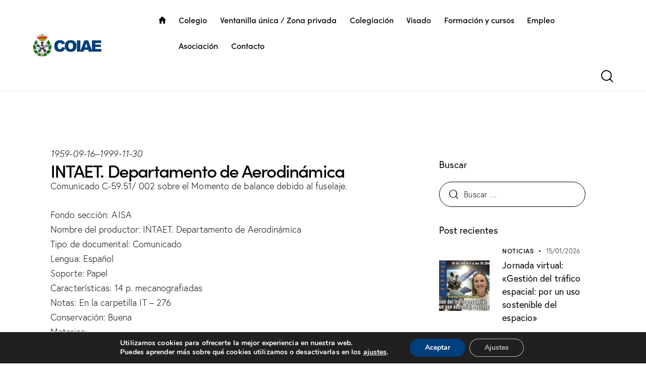

--- FILE ---
content_type: text/html; charset=UTF-8
request_url: https://coiae.es/fondos_documentales/intaet-departamento-de-aerodinamica-20/
body_size: 184244
content:
<!DOCTYPE html>
<html lang="es" class="no-js scheme_default">

<head>
				<meta charset="UTF-8">
					<meta name="viewport" content="width=device-width, initial-scale=1">
		<meta name="format-detection" content="telephone=no">
		<link rel="profile" href="//gmpg.org/xfn/11">
					<link rel="pingback" href="https://coiae.es/xmlrpc.php">
			<meta name='robots' content='index, follow, max-image-preview:large, max-snippet:-1, max-video-preview:-1' />
	<style>img:is([sizes="auto" i], [sizes^="auto," i]) { contain-intrinsic-size: 3000px 1500px }</style>
	
	<!-- This site is optimized with the Yoast SEO plugin v25.2 - https://yoast.com/wordpress/plugins/seo/ -->
	<title>INTAET. Departamento de Aerodinámica - Colegio Oficial de Ingenieros Aeronáuticos de España</title>
	<link rel="canonical" href="https://coiae.es/fondos_documentales/intaet-departamento-de-aerodinamica-20/" />
	<meta property="og:locale" content="es_ES" />
	<meta property="og:type" content="article" />
	<meta property="og:title" content="INTAET. Departamento de Aerodinámica - Colegio Oficial de Ingenieros Aeronáuticos de España" />
	<meta property="og:description" content="Comunicado C-59.51/ 002 sobre el Momento de balance debido al fuselaje." />
	<meta property="og:url" content="https://coiae.es/fondos_documentales/intaet-departamento-de-aerodinamica-20/" />
	<meta property="og:site_name" content="Colegio Oficial de Ingenieros Aeronáuticos de España" />
	<meta name="twitter:card" content="summary_large_image" />
	<script type="application/ld+json" class="yoast-schema-graph">{"@context":"https://schema.org","@graph":[{"@type":"WebPage","@id":"https://coiae.es/fondos_documentales/intaet-departamento-de-aerodinamica-20/","url":"https://coiae.es/fondos_documentales/intaet-departamento-de-aerodinamica-20/","name":"INTAET. Departamento de Aerodinámica - Colegio Oficial de Ingenieros Aeronáuticos de España","isPartOf":{"@id":"https://coiae.es/#website"},"datePublished":"2023-03-01T12:19:46+00:00","breadcrumb":{"@id":"https://coiae.es/fondos_documentales/intaet-departamento-de-aerodinamica-20/#breadcrumb"},"inLanguage":"es","potentialAction":[{"@type":"ReadAction","target":["https://coiae.es/fondos_documentales/intaet-departamento-de-aerodinamica-20/"]}]},{"@type":"BreadcrumbList","@id":"https://coiae.es/fondos_documentales/intaet-departamento-de-aerodinamica-20/#breadcrumb","itemListElement":[{"@type":"ListItem","position":1,"name":"Inicio","item":"https://coiae.es/"},{"@type":"ListItem","position":2,"name":"INTAET. Departamento de Aerodinámica"}]},{"@type":"WebSite","@id":"https://coiae.es/#website","url":"https://coiae.es/","name":"Colegio Oficial de Ingenieros Aeronáuticos de España","description":"COIAE","publisher":{"@id":"https://coiae.es/#organization"},"potentialAction":[{"@type":"SearchAction","target":{"@type":"EntryPoint","urlTemplate":"https://coiae.es/?s={search_term_string}"},"query-input":{"@type":"PropertyValueSpecification","valueRequired":true,"valueName":"search_term_string"}}],"inLanguage":"es"},{"@type":"Organization","@id":"https://coiae.es/#organization","name":"Colegio Oficial de Ingenieros Aeronáuticos de España","url":"https://coiae.es/","logo":{"@type":"ImageObject","inLanguage":"es","@id":"https://coiae.es/#/schema/logo/image/","url":"https://coiae.es/wp-content/uploads/2020/06/logo_coiae.png","contentUrl":"https://coiae.es/wp-content/uploads/2020/06/logo_coiae.png","width":438,"height":150,"caption":"Colegio Oficial de Ingenieros Aeronáuticos de España"},"image":{"@id":"https://coiae.es/#/schema/logo/image/"}}]}</script>
	<!-- / Yoast SEO plugin. -->


<link rel='dns-prefetch' href='//www.googletagmanager.com' />
<link rel='dns-prefetch' href='//use.typekit.net' />
<link rel='dns-prefetch' href='//fonts.googleapis.com' />
<link rel="alternate" type="application/rss+xml" title="Colegio Oficial de Ingenieros Aeronáuticos de España &raquo; Feed" href="https://coiae.es/feed/" />
<link rel="alternate" type="application/rss+xml" title="Colegio Oficial de Ingenieros Aeronáuticos de España &raquo; Feed de los comentarios" href="https://coiae.es/comments/feed/" />
<link rel="alternate" type="application/rss+xml" title="Colegio Oficial de Ingenieros Aeronáuticos de España &raquo; Comentario INTAET. Departamento de Aerodinámica del feed" href="https://coiae.es/fondos_documentales/intaet-departamento-de-aerodinamica-20/feed/" />
			<meta property="og:type" content="article" />
			<meta property="og:url" content="https://coiae.es/fondos_documentales/intaet-departamento-de-aerodinamica-20/" />
			<meta property="og:title" content="INTAET. Departamento de Aerodinámica" />
			<meta property="og:description" content="Comunicado C-59.51/ 002 sobre el Momento de balance debido al" />  
			<script type="text/javascript">
/* <![CDATA[ */
window._wpemojiSettings = {"baseUrl":"https:\/\/s.w.org\/images\/core\/emoji\/15.1.0\/72x72\/","ext":".png","svgUrl":"https:\/\/s.w.org\/images\/core\/emoji\/15.1.0\/svg\/","svgExt":".svg","source":{"concatemoji":"https:\/\/coiae.es\/wp-includes\/js\/wp-emoji-release.min.js?ver=6.8.1"}};
/*! This file is auto-generated */
!function(i,n){var o,s,e;function c(e){try{var t={supportTests:e,timestamp:(new Date).valueOf()};sessionStorage.setItem(o,JSON.stringify(t))}catch(e){}}function p(e,t,n){e.clearRect(0,0,e.canvas.width,e.canvas.height),e.fillText(t,0,0);var t=new Uint32Array(e.getImageData(0,0,e.canvas.width,e.canvas.height).data),r=(e.clearRect(0,0,e.canvas.width,e.canvas.height),e.fillText(n,0,0),new Uint32Array(e.getImageData(0,0,e.canvas.width,e.canvas.height).data));return t.every(function(e,t){return e===r[t]})}function u(e,t,n){switch(t){case"flag":return n(e,"\ud83c\udff3\ufe0f\u200d\u26a7\ufe0f","\ud83c\udff3\ufe0f\u200b\u26a7\ufe0f")?!1:!n(e,"\ud83c\uddfa\ud83c\uddf3","\ud83c\uddfa\u200b\ud83c\uddf3")&&!n(e,"\ud83c\udff4\udb40\udc67\udb40\udc62\udb40\udc65\udb40\udc6e\udb40\udc67\udb40\udc7f","\ud83c\udff4\u200b\udb40\udc67\u200b\udb40\udc62\u200b\udb40\udc65\u200b\udb40\udc6e\u200b\udb40\udc67\u200b\udb40\udc7f");case"emoji":return!n(e,"\ud83d\udc26\u200d\ud83d\udd25","\ud83d\udc26\u200b\ud83d\udd25")}return!1}function f(e,t,n){var r="undefined"!=typeof WorkerGlobalScope&&self instanceof WorkerGlobalScope?new OffscreenCanvas(300,150):i.createElement("canvas"),a=r.getContext("2d",{willReadFrequently:!0}),o=(a.textBaseline="top",a.font="600 32px Arial",{});return e.forEach(function(e){o[e]=t(a,e,n)}),o}function t(e){var t=i.createElement("script");t.src=e,t.defer=!0,i.head.appendChild(t)}"undefined"!=typeof Promise&&(o="wpEmojiSettingsSupports",s=["flag","emoji"],n.supports={everything:!0,everythingExceptFlag:!0},e=new Promise(function(e){i.addEventListener("DOMContentLoaded",e,{once:!0})}),new Promise(function(t){var n=function(){try{var e=JSON.parse(sessionStorage.getItem(o));if("object"==typeof e&&"number"==typeof e.timestamp&&(new Date).valueOf()<e.timestamp+604800&&"object"==typeof e.supportTests)return e.supportTests}catch(e){}return null}();if(!n){if("undefined"!=typeof Worker&&"undefined"!=typeof OffscreenCanvas&&"undefined"!=typeof URL&&URL.createObjectURL&&"undefined"!=typeof Blob)try{var e="postMessage("+f.toString()+"("+[JSON.stringify(s),u.toString(),p.toString()].join(",")+"));",r=new Blob([e],{type:"text/javascript"}),a=new Worker(URL.createObjectURL(r),{name:"wpTestEmojiSupports"});return void(a.onmessage=function(e){c(n=e.data),a.terminate(),t(n)})}catch(e){}c(n=f(s,u,p))}t(n)}).then(function(e){for(var t in e)n.supports[t]=e[t],n.supports.everything=n.supports.everything&&n.supports[t],"flag"!==t&&(n.supports.everythingExceptFlag=n.supports.everythingExceptFlag&&n.supports[t]);n.supports.everythingExceptFlag=n.supports.everythingExceptFlag&&!n.supports.flag,n.DOMReady=!1,n.readyCallback=function(){n.DOMReady=!0}}).then(function(){return e}).then(function(){var e;n.supports.everything||(n.readyCallback(),(e=n.source||{}).concatemoji?t(e.concatemoji):e.wpemoji&&e.twemoji&&(t(e.twemoji),t(e.wpemoji)))}))}((window,document),window._wpemojiSettings);
/* ]]> */
</script>
<link property="stylesheet" rel='stylesheet' id='trx_addons-icons-css' href='https://coiae.es/wp-content/plugins/trx_addons/css/font-icons/css/trx_addons_icons.css' type='text/css' media='all' />
<link property="stylesheet" rel='stylesheet' id='qw_extensions-icons-css' href='https://coiae.es/wp-content/plugins/trx_addons/addons/qw-extension/css/font-icons/css/qw_extension_icons.css' type='text/css' media='all' />
<link property="stylesheet" rel='stylesheet' id='qwery-font-europa-css' href='https://use.typekit.net/lrz6aog.css' type='text/css' media='all' />
<link property="stylesheet" rel='stylesheet' id='qwery-font-google_fonts-css' href='https://fonts.googleapis.com/css2?family=Lora:ital,wght@0,400;0,500;0,600;0,700;1,400;1,500;1,600;1,700&#038;subset=latin,latin-ext&#038;display=swap' type='text/css' media='all' />
<link property="stylesheet" rel='stylesheet' id='qwery-fontello-css' href='https://coiae.es/wp-content/themes/qwery/skins/default/css/font-icons/css/fontello.css' type='text/css' media='all' />
<style id='wp-emoji-styles-inline-css' type='text/css'>

	img.wp-smiley, img.emoji {
		display: inline !important;
		border: none !important;
		box-shadow: none !important;
		height: 1em !important;
		width: 1em !important;
		margin: 0 0.07em !important;
		vertical-align: -0.1em !important;
		background: none !important;
		padding: 0 !important;
	}
</style>
<link property="stylesheet" rel='stylesheet' id='wp-block-library-css' href='https://coiae.es/wp-includes/css/dist/block-library/style.min.css?ver=6.8.1' type='text/css' media='all' />
<style id='safe-svg-svg-icon-style-inline-css' type='text/css'>
.safe-svg-cover{text-align:center}.safe-svg-cover .safe-svg-inside{display:inline-block;max-width:100%}.safe-svg-cover svg{height:100%;max-height:100%;max-width:100%;width:100%}

</style>
<style id='global-styles-inline-css' type='text/css'>
:root{--wp--preset--aspect-ratio--square: 1;--wp--preset--aspect-ratio--4-3: 4/3;--wp--preset--aspect-ratio--3-4: 3/4;--wp--preset--aspect-ratio--3-2: 3/2;--wp--preset--aspect-ratio--2-3: 2/3;--wp--preset--aspect-ratio--16-9: 16/9;--wp--preset--aspect-ratio--9-16: 9/16;--wp--preset--color--black: #000000;--wp--preset--color--cyan-bluish-gray: #abb8c3;--wp--preset--color--white: #ffffff;--wp--preset--color--pale-pink: #f78da7;--wp--preset--color--vivid-red: #cf2e2e;--wp--preset--color--luminous-vivid-orange: #ff6900;--wp--preset--color--luminous-vivid-amber: #fcb900;--wp--preset--color--light-green-cyan: #7bdcb5;--wp--preset--color--vivid-green-cyan: #00d084;--wp--preset--color--pale-cyan-blue: #8ed1fc;--wp--preset--color--vivid-cyan-blue: #0693e3;--wp--preset--color--vivid-purple: #9b51e0;--wp--preset--color--bg-color: #F6F6F6;--wp--preset--color--bd-color: #E2E2E2;--wp--preset--color--text-dark: #2c2c2c;--wp--preset--color--text-light: #A5A6AA;--wp--preset--color--text-link: #003f7c;--wp--preset--color--text-hover: #0e4c87;--wp--preset--color--text-link-2: #003f7c;--wp--preset--color--text-hover-2: #0e4c87;--wp--preset--color--text-link-3: #003f7c;--wp--preset--color--text-hover-3: #0e4c87;--wp--preset--gradient--vivid-cyan-blue-to-vivid-purple: linear-gradient(135deg,rgba(6,147,227,1) 0%,rgb(155,81,224) 100%);--wp--preset--gradient--light-green-cyan-to-vivid-green-cyan: linear-gradient(135deg,rgb(122,220,180) 0%,rgb(0,208,130) 100%);--wp--preset--gradient--luminous-vivid-amber-to-luminous-vivid-orange: linear-gradient(135deg,rgba(252,185,0,1) 0%,rgba(255,105,0,1) 100%);--wp--preset--gradient--luminous-vivid-orange-to-vivid-red: linear-gradient(135deg,rgba(255,105,0,1) 0%,rgb(207,46,46) 100%);--wp--preset--gradient--very-light-gray-to-cyan-bluish-gray: linear-gradient(135deg,rgb(238,238,238) 0%,rgb(169,184,195) 100%);--wp--preset--gradient--cool-to-warm-spectrum: linear-gradient(135deg,rgb(74,234,220) 0%,rgb(151,120,209) 20%,rgb(207,42,186) 40%,rgb(238,44,130) 60%,rgb(251,105,98) 80%,rgb(254,248,76) 100%);--wp--preset--gradient--blush-light-purple: linear-gradient(135deg,rgb(255,206,236) 0%,rgb(152,150,240) 100%);--wp--preset--gradient--blush-bordeaux: linear-gradient(135deg,rgb(254,205,165) 0%,rgb(254,45,45) 50%,rgb(107,0,62) 100%);--wp--preset--gradient--luminous-dusk: linear-gradient(135deg,rgb(255,203,112) 0%,rgb(199,81,192) 50%,rgb(65,88,208) 100%);--wp--preset--gradient--pale-ocean: linear-gradient(135deg,rgb(255,245,203) 0%,rgb(182,227,212) 50%,rgb(51,167,181) 100%);--wp--preset--gradient--electric-grass: linear-gradient(135deg,rgb(202,248,128) 0%,rgb(113,206,126) 100%);--wp--preset--gradient--midnight: linear-gradient(135deg,rgb(2,3,129) 0%,rgb(40,116,252) 100%);--wp--preset--gradient--vertical-link-to-hover: linear-gradient(to bottom,var(--theme-color-text_link) 0%,var(--theme-color-text_hover) 100%);--wp--preset--gradient--diagonal-link-to-hover: linear-gradient(to bottom right,var(--theme-color-text_link) 0%,var(--theme-color-text_hover) 100%);--wp--preset--font-size--small: 13px;--wp--preset--font-size--medium: clamp(14px, 0.875rem + ((1vw - 3.2px) * 0.619), 20px);--wp--preset--font-size--large: clamp(22.041px, 1.378rem + ((1vw - 3.2px) * 1.439), 36px);--wp--preset--font-size--x-large: clamp(25.014px, 1.563rem + ((1vw - 3.2px) * 1.751), 42px);--wp--preset--font-family--p-font: europa,sans-serif;--wp--preset--font-family--post-font: inherit;--wp--preset--font-family--h-1-font: sofia-pro,sans-serif;--wp--preset--font-family--other-font: Lora,sans-serif;--wp--preset--spacing--20: 0.44rem;--wp--preset--spacing--30: 0.67rem;--wp--preset--spacing--40: 1rem;--wp--preset--spacing--50: 1.5rem;--wp--preset--spacing--60: 2.25rem;--wp--preset--spacing--70: 3.38rem;--wp--preset--spacing--80: 5.06rem;--wp--preset--shadow--natural: 6px 6px 9px rgba(0, 0, 0, 0.2);--wp--preset--shadow--deep: 12px 12px 50px rgba(0, 0, 0, 0.4);--wp--preset--shadow--sharp: 6px 6px 0px rgba(0, 0, 0, 0.2);--wp--preset--shadow--outlined: 6px 6px 0px -3px rgba(255, 255, 255, 1), 6px 6px rgba(0, 0, 0, 1);--wp--preset--shadow--crisp: 6px 6px 0px rgba(0, 0, 0, 1);--wp--custom--spacing--tiny: var(--sc-space-tiny,   1rem);--wp--custom--spacing--small: var(--sc-space-small,  2rem);--wp--custom--spacing--medium: var(--sc-space-medium, 3.3333rem);--wp--custom--spacing--large: var(--sc-space-large,  6.6667rem);--wp--custom--spacing--huge: var(--sc-space-huge,   8.6667rem);}:root { --wp--style--global--content-size: 840px;--wp--style--global--wide-size: 1290px; }:where(body) { margin: 0; }.wp-site-blocks > .alignleft { float: left; margin-right: 2em; }.wp-site-blocks > .alignright { float: right; margin-left: 2em; }.wp-site-blocks > .aligncenter { justify-content: center; margin-left: auto; margin-right: auto; }:where(.is-layout-flex){gap: 0.5em;}:where(.is-layout-grid){gap: 0.5em;}.is-layout-flow > .alignleft{float: left;margin-inline-start: 0;margin-inline-end: 2em;}.is-layout-flow > .alignright{float: right;margin-inline-start: 2em;margin-inline-end: 0;}.is-layout-flow > .aligncenter{margin-left: auto !important;margin-right: auto !important;}.is-layout-constrained > .alignleft{float: left;margin-inline-start: 0;margin-inline-end: 2em;}.is-layout-constrained > .alignright{float: right;margin-inline-start: 2em;margin-inline-end: 0;}.is-layout-constrained > .aligncenter{margin-left: auto !important;margin-right: auto !important;}.is-layout-constrained > :where(:not(.alignleft):not(.alignright):not(.alignfull)){max-width: var(--wp--style--global--content-size);margin-left: auto !important;margin-right: auto !important;}.is-layout-constrained > .alignwide{max-width: var(--wp--style--global--wide-size);}body .is-layout-flex{display: flex;}.is-layout-flex{flex-wrap: wrap;align-items: center;}.is-layout-flex > :is(*, div){margin: 0;}body .is-layout-grid{display: grid;}.is-layout-grid > :is(*, div){margin: 0;}body{padding-top: 0px;padding-right: 0px;padding-bottom: 0px;padding-left: 0px;}a:where(:not(.wp-element-button)){text-decoration: underline;}:root :where(.wp-element-button, .wp-block-button__link){background-color: #32373c;border-width: 0;color: #fff;font-family: inherit;font-size: inherit;line-height: inherit;padding: calc(0.667em + 2px) calc(1.333em + 2px);text-decoration: none;}.has-black-color{color: var(--wp--preset--color--black) !important;}.has-cyan-bluish-gray-color{color: var(--wp--preset--color--cyan-bluish-gray) !important;}.has-white-color{color: var(--wp--preset--color--white) !important;}.has-pale-pink-color{color: var(--wp--preset--color--pale-pink) !important;}.has-vivid-red-color{color: var(--wp--preset--color--vivid-red) !important;}.has-luminous-vivid-orange-color{color: var(--wp--preset--color--luminous-vivid-orange) !important;}.has-luminous-vivid-amber-color{color: var(--wp--preset--color--luminous-vivid-amber) !important;}.has-light-green-cyan-color{color: var(--wp--preset--color--light-green-cyan) !important;}.has-vivid-green-cyan-color{color: var(--wp--preset--color--vivid-green-cyan) !important;}.has-pale-cyan-blue-color{color: var(--wp--preset--color--pale-cyan-blue) !important;}.has-vivid-cyan-blue-color{color: var(--wp--preset--color--vivid-cyan-blue) !important;}.has-vivid-purple-color{color: var(--wp--preset--color--vivid-purple) !important;}.has-bg-color-color{color: var(--wp--preset--color--bg-color) !important;}.has-bd-color-color{color: var(--wp--preset--color--bd-color) !important;}.has-text-dark-color{color: var(--wp--preset--color--text-dark) !important;}.has-text-light-color{color: var(--wp--preset--color--text-light) !important;}.has-text-link-color{color: var(--wp--preset--color--text-link) !important;}.has-text-hover-color{color: var(--wp--preset--color--text-hover) !important;}.has-text-link-2-color{color: var(--wp--preset--color--text-link-2) !important;}.has-text-hover-2-color{color: var(--wp--preset--color--text-hover-2) !important;}.has-text-link-3-color{color: var(--wp--preset--color--text-link-3) !important;}.has-text-hover-3-color{color: var(--wp--preset--color--text-hover-3) !important;}.has-black-background-color{background-color: var(--wp--preset--color--black) !important;}.has-cyan-bluish-gray-background-color{background-color: var(--wp--preset--color--cyan-bluish-gray) !important;}.has-white-background-color{background-color: var(--wp--preset--color--white) !important;}.has-pale-pink-background-color{background-color: var(--wp--preset--color--pale-pink) !important;}.has-vivid-red-background-color{background-color: var(--wp--preset--color--vivid-red) !important;}.has-luminous-vivid-orange-background-color{background-color: var(--wp--preset--color--luminous-vivid-orange) !important;}.has-luminous-vivid-amber-background-color{background-color: var(--wp--preset--color--luminous-vivid-amber) !important;}.has-light-green-cyan-background-color{background-color: var(--wp--preset--color--light-green-cyan) !important;}.has-vivid-green-cyan-background-color{background-color: var(--wp--preset--color--vivid-green-cyan) !important;}.has-pale-cyan-blue-background-color{background-color: var(--wp--preset--color--pale-cyan-blue) !important;}.has-vivid-cyan-blue-background-color{background-color: var(--wp--preset--color--vivid-cyan-blue) !important;}.has-vivid-purple-background-color{background-color: var(--wp--preset--color--vivid-purple) !important;}.has-bg-color-background-color{background-color: var(--wp--preset--color--bg-color) !important;}.has-bd-color-background-color{background-color: var(--wp--preset--color--bd-color) !important;}.has-text-dark-background-color{background-color: var(--wp--preset--color--text-dark) !important;}.has-text-light-background-color{background-color: var(--wp--preset--color--text-light) !important;}.has-text-link-background-color{background-color: var(--wp--preset--color--text-link) !important;}.has-text-hover-background-color{background-color: var(--wp--preset--color--text-hover) !important;}.has-text-link-2-background-color{background-color: var(--wp--preset--color--text-link-2) !important;}.has-text-hover-2-background-color{background-color: var(--wp--preset--color--text-hover-2) !important;}.has-text-link-3-background-color{background-color: var(--wp--preset--color--text-link-3) !important;}.has-text-hover-3-background-color{background-color: var(--wp--preset--color--text-hover-3) !important;}.has-black-border-color{border-color: var(--wp--preset--color--black) !important;}.has-cyan-bluish-gray-border-color{border-color: var(--wp--preset--color--cyan-bluish-gray) !important;}.has-white-border-color{border-color: var(--wp--preset--color--white) !important;}.has-pale-pink-border-color{border-color: var(--wp--preset--color--pale-pink) !important;}.has-vivid-red-border-color{border-color: var(--wp--preset--color--vivid-red) !important;}.has-luminous-vivid-orange-border-color{border-color: var(--wp--preset--color--luminous-vivid-orange) !important;}.has-luminous-vivid-amber-border-color{border-color: var(--wp--preset--color--luminous-vivid-amber) !important;}.has-light-green-cyan-border-color{border-color: var(--wp--preset--color--light-green-cyan) !important;}.has-vivid-green-cyan-border-color{border-color: var(--wp--preset--color--vivid-green-cyan) !important;}.has-pale-cyan-blue-border-color{border-color: var(--wp--preset--color--pale-cyan-blue) !important;}.has-vivid-cyan-blue-border-color{border-color: var(--wp--preset--color--vivid-cyan-blue) !important;}.has-vivid-purple-border-color{border-color: var(--wp--preset--color--vivid-purple) !important;}.has-bg-color-border-color{border-color: var(--wp--preset--color--bg-color) !important;}.has-bd-color-border-color{border-color: var(--wp--preset--color--bd-color) !important;}.has-text-dark-border-color{border-color: var(--wp--preset--color--text-dark) !important;}.has-text-light-border-color{border-color: var(--wp--preset--color--text-light) !important;}.has-text-link-border-color{border-color: var(--wp--preset--color--text-link) !important;}.has-text-hover-border-color{border-color: var(--wp--preset--color--text-hover) !important;}.has-text-link-2-border-color{border-color: var(--wp--preset--color--text-link-2) !important;}.has-text-hover-2-border-color{border-color: var(--wp--preset--color--text-hover-2) !important;}.has-text-link-3-border-color{border-color: var(--wp--preset--color--text-link-3) !important;}.has-text-hover-3-border-color{border-color: var(--wp--preset--color--text-hover-3) !important;}.has-vivid-cyan-blue-to-vivid-purple-gradient-background{background: var(--wp--preset--gradient--vivid-cyan-blue-to-vivid-purple) !important;}.has-light-green-cyan-to-vivid-green-cyan-gradient-background{background: var(--wp--preset--gradient--light-green-cyan-to-vivid-green-cyan) !important;}.has-luminous-vivid-amber-to-luminous-vivid-orange-gradient-background{background: var(--wp--preset--gradient--luminous-vivid-amber-to-luminous-vivid-orange) !important;}.has-luminous-vivid-orange-to-vivid-red-gradient-background{background: var(--wp--preset--gradient--luminous-vivid-orange-to-vivid-red) !important;}.has-very-light-gray-to-cyan-bluish-gray-gradient-background{background: var(--wp--preset--gradient--very-light-gray-to-cyan-bluish-gray) !important;}.has-cool-to-warm-spectrum-gradient-background{background: var(--wp--preset--gradient--cool-to-warm-spectrum) !important;}.has-blush-light-purple-gradient-background{background: var(--wp--preset--gradient--blush-light-purple) !important;}.has-blush-bordeaux-gradient-background{background: var(--wp--preset--gradient--blush-bordeaux) !important;}.has-luminous-dusk-gradient-background{background: var(--wp--preset--gradient--luminous-dusk) !important;}.has-pale-ocean-gradient-background{background: var(--wp--preset--gradient--pale-ocean) !important;}.has-electric-grass-gradient-background{background: var(--wp--preset--gradient--electric-grass) !important;}.has-midnight-gradient-background{background: var(--wp--preset--gradient--midnight) !important;}.has-vertical-link-to-hover-gradient-background{background: var(--wp--preset--gradient--vertical-link-to-hover) !important;}.has-diagonal-link-to-hover-gradient-background{background: var(--wp--preset--gradient--diagonal-link-to-hover) !important;}.has-small-font-size{font-size: var(--wp--preset--font-size--small) !important;}.has-medium-font-size{font-size: var(--wp--preset--font-size--medium) !important;}.has-large-font-size{font-size: var(--wp--preset--font-size--large) !important;}.has-x-large-font-size{font-size: var(--wp--preset--font-size--x-large) !important;}.has-p-font-font-family{font-family: var(--wp--preset--font-family--p-font) !important;}.has-post-font-font-family{font-family: var(--wp--preset--font-family--post-font) !important;}.has-h-1-font-font-family{font-family: var(--wp--preset--font-family--h-1-font) !important;}.has-other-font-font-family{font-family: var(--wp--preset--font-family--other-font) !important;}
:root :where(.wp-block-button .wp-block-button__link){background-color: var(--theme-color-text_link);border-radius: 0;color: var(--theme-color-inverse_link);font-family: var(--theme-font-button_font-family);font-size: var(--theme-font-button_font-size);font-weight: var(--theme-font-button_font-weight);line-height: var(--theme-font-button_line-height);}
:where(.wp-block-post-template.is-layout-flex){gap: 1.25em;}:where(.wp-block-post-template.is-layout-grid){gap: 1.25em;}
:where(.wp-block-columns.is-layout-flex){gap: 2em;}:where(.wp-block-columns.is-layout-grid){gap: 2em;}
:root :where(.wp-block-pullquote){border-width: 1px 0;font-size: clamp(0.984em, 0.984rem + ((1vw - 0.2em) * 0.851), 1.5em);line-height: 1.6;}
:root :where(.wp-block-post-comments){padding-top: var(--wp--custom--spacing--small);}
:root :where(.wp-block-quote){border-width: 1px;}
</style>
<link property="stylesheet" rel='stylesheet' id='contact-form-7-css' href='https://coiae.es/wp-content/plugins/contact-form-7/includes/css/styles.css?ver=6.0.6' type='text/css' media='all' />
<link property="stylesheet" rel='stylesheet' id='magnific-popup-css' href='https://coiae.es/wp-content/plugins/trx_addons/js/magnific/magnific-popup.min.css' type='text/css' media='all' />






<link property="stylesheet" rel='stylesheet' id='elementor-frontend-css' href='https://coiae.es/wp-content/uploads/elementor/css/custom-frontend.min.css?ver=1748518079' type='text/css' media='all' />
<style id='elementor-frontend-inline-css' type='text/css'>
.elementor-kit-15{--e-global-color-primary:#6EC1E4;--e-global-color-secondary:#54595F;--e-global-color-text:#7A7A7A;--e-global-color-accent:#61CE70;--e-global-typography-primary-font-family:"Roboto";--e-global-typography-primary-font-weight:600;--e-global-typography-secondary-font-family:"Roboto Slab";--e-global-typography-secondary-font-weight:400;--e-global-typography-text-font-family:"Roboto";--e-global-typography-text-font-weight:400;--e-global-typography-accent-font-family:"Roboto";--e-global-typography-accent-font-weight:500;}.elementor-kit-15 e-page-transition{background-color:#FFBC7D;}.elementor-section.elementor-section-boxed > .elementor-container{max-width:1320px;}.e-con{--container-max-width:1320px;}{}.sc_layouts_title_caption{display:var(--page-title-display);}@media(max-width:1279px){.elementor-section.elementor-section-boxed > .elementor-container{max-width:1024px;}.e-con{--container-max-width:1024px;}}@media(max-width:767px){.elementor-section.elementor-section-boxed > .elementor-container{max-width:767px;}.e-con{--container-max-width:767px;}}
.elementor-29931 .elementor-element.elementor-element-f24ffdb .trx_addons_bg_text{z-index:0;}.elementor-29931 .elementor-element.elementor-element-f24ffdb .trx_addons_bg_text.trx_addons_marquee_wrap:not(.trx_addons_marquee_reverse) .trx_addons_marquee_element{padding-right:50px;}.elementor-29931 .elementor-element.elementor-element-f24ffdb .trx_addons_bg_text.trx_addons_marquee_wrap.trx_addons_marquee_reverse .trx_addons_marquee_element{padding-left:50px;}.elementor-29931 .elementor-element.elementor-element-d223581{--display:flex;--flex-direction:column;--container-widget-width:100%;--container-widget-height:initial;--container-widget-flex-grow:0;--container-widget-align-self:initial;--flex-wrap-mobile:wrap;}.elementor-29931 .elementor-element.elementor-element-d223581 .trx_addons_bg_text{z-index:0;}.elementor-29931 .elementor-element.elementor-element-d223581 .trx_addons_bg_text.trx_addons_marquee_wrap:not(.trx_addons_marquee_reverse) .trx_addons_marquee_element{padding-right:50px;}.elementor-29931 .elementor-element.elementor-element-d223581 .trx_addons_bg_text.trx_addons_marquee_wrap.trx_addons_marquee_reverse .trx_addons_marquee_element{padding-left:50px;}.elementor-29931 .elementor-element.elementor-element-c57f77b{--display:flex;--flex-direction:row;--container-widget-width:initial;--container-widget-height:100%;--container-widget-flex-grow:1;--container-widget-align-self:stretch;--flex-wrap-mobile:wrap;--gap:5px 5px;--row-gap:5px;--column-gap:5px;--margin-top:0px;--margin-bottom:0px;--margin-left:0px;--margin-right:0px;--padding-top:0px;--padding-bottom:0px;--padding-left:0px;--padding-right:0px;}.elementor-29931 .elementor-element.elementor-element-c57f77b .trx_addons_bg_text{z-index:0;}.elementor-29931 .elementor-element.elementor-element-c57f77b .trx_addons_bg_text.trx_addons_marquee_wrap:not(.trx_addons_marquee_reverse) .trx_addons_marquee_element{padding-right:50px;}.elementor-29931 .elementor-element.elementor-element-c57f77b .trx_addons_bg_text.trx_addons_marquee_wrap.trx_addons_marquee_reverse .trx_addons_marquee_element{padding-left:50px;}.elementor-29931 .elementor-element.elementor-element-9b8e051{font-style:italic;}.elementor-29931 .elementor-element.elementor-element-a6b12df > .elementor-widget-container{margin:0px 0px 0px 0px;padding:0px 0px 0px 0px;}.elementor-29931 .elementor-element.elementor-element-a6b12df{font-style:italic;}.elementor-29931 .elementor-element.elementor-element-bce1d50{font-style:italic;}.elementor-29931 .elementor-element.elementor-element-43f7d51 .elementor-heading-title{font-size:35px;}.elementor-29931 .elementor-element.elementor-element-6f4c917 > .elementor-widget-container{margin:0px 0px 0px 0px;padding:0px 0px 0px 0px;}.elementor-29931 .elementor-element.elementor-element-e768ff1{--spacer-size:50px;}.elementor-29931 .elementor-element.elementor-element-907ecd8{--display:flex;--flex-direction:column;--container-widget-width:100%;--container-widget-height:initial;--container-widget-flex-grow:0;--container-widget-align-self:initial;--flex-wrap-mobile:wrap;}.elementor-29931 .elementor-element.elementor-element-907ecd8 .trx_addons_bg_text{z-index:0;}.elementor-29931 .elementor-element.elementor-element-907ecd8 .trx_addons_bg_text.trx_addons_marquee_wrap:not(.trx_addons_marquee_reverse) .trx_addons_marquee_element{padding-right:50px;}.elementor-29931 .elementor-element.elementor-element-907ecd8 .trx_addons_bg_text.trx_addons_marquee_wrap.trx_addons_marquee_reverse .trx_addons_marquee_element{padding-left:50px;}.elementor-29931 .elementor-element.elementor-element-e013c5e{--display:flex;--flex-direction:row;--container-widget-width:initial;--container-widget-height:100%;--container-widget-flex-grow:1;--container-widget-align-self:stretch;--flex-wrap-mobile:wrap;--gap:5px 5px;--row-gap:5px;--column-gap:5px;--margin-top:0px;--margin-bottom:0px;--margin-left:0px;--margin-right:0px;--padding-top:0px;--padding-bottom:0px;--padding-left:0px;--padding-right:0px;}.elementor-29931 .elementor-element.elementor-element-e013c5e .trx_addons_bg_text{z-index:0;}.elementor-29931 .elementor-element.elementor-element-e013c5e .trx_addons_bg_text.trx_addons_marquee_wrap:not(.trx_addons_marquee_reverse) .trx_addons_marquee_element{padding-right:50px;}.elementor-29931 .elementor-element.elementor-element-e013c5e .trx_addons_bg_text.trx_addons_marquee_wrap.trx_addons_marquee_reverse .trx_addons_marquee_element{padding-left:50px;}.elementor-29931 .elementor-element.elementor-element-ed61713{font-style:italic;}.elementor-29931 .elementor-element.elementor-element-ab93e54 > .elementor-widget-container{margin:0px 0px 0px 0px;padding:0px 0px 0px 0px;}.elementor-29931 .elementor-element.elementor-element-ab93e54{font-style:italic;}.elementor-29931 .elementor-element.elementor-element-2dd414d{font-style:italic;}.elementor-29931 .elementor-element.elementor-element-8764280 .elementor-heading-title{font-size:35px;}.elementor-29931 .elementor-element.elementor-element-9a16d4a{--display:flex;--flex-direction:row;--container-widget-width:initial;--container-widget-height:100%;--container-widget-flex-grow:1;--container-widget-align-self:stretch;--flex-wrap-mobile:wrap;--gap:10px 10px;--row-gap:10px;--column-gap:10px;--margin-top:0px;--margin-bottom:0px;--margin-left:0px;--margin-right:0px;--padding-top:0px;--padding-bottom:0px;--padding-left:0px;--padding-right:0px;}.elementor-29931 .elementor-element.elementor-element-9a16d4a .trx_addons_bg_text{z-index:0;}.elementor-29931 .elementor-element.elementor-element-9a16d4a .trx_addons_bg_text.trx_addons_marquee_wrap:not(.trx_addons_marquee_reverse) .trx_addons_marquee_element{padding-right:50px;}.elementor-29931 .elementor-element.elementor-element-9a16d4a .trx_addons_bg_text.trx_addons_marquee_wrap.trx_addons_marquee_reverse .trx_addons_marquee_element{padding-left:50px;}.elementor-29931 .elementor-element.elementor-element-0f4eb2e{font-weight:600;}.elementor-29931 .elementor-element.elementor-element-16a3089{--display:flex;--flex-direction:row;--container-widget-width:initial;--container-widget-height:100%;--container-widget-flex-grow:1;--container-widget-align-self:stretch;--flex-wrap-mobile:wrap;--gap:10px 10px;--row-gap:10px;--column-gap:10px;--margin-top:0px;--margin-bottom:0px;--margin-left:0px;--margin-right:0px;--padding-top:0px;--padding-bottom:0px;--padding-left:0px;--padding-right:0px;}.elementor-29931 .elementor-element.elementor-element-16a3089 .trx_addons_bg_text{z-index:0;}.elementor-29931 .elementor-element.elementor-element-16a3089 .trx_addons_bg_text.trx_addons_marquee_wrap:not(.trx_addons_marquee_reverse) .trx_addons_marquee_element{padding-right:50px;}.elementor-29931 .elementor-element.elementor-element-16a3089 .trx_addons_bg_text.trx_addons_marquee_wrap.trx_addons_marquee_reverse .trx_addons_marquee_element{padding-left:50px;}.elementor-29931 .elementor-element.elementor-element-4fe69e1{font-weight:600;}.elementor-29931 .elementor-element.elementor-element-b3246cb{--display:flex;--flex-direction:row;--container-widget-width:initial;--container-widget-height:100%;--container-widget-flex-grow:1;--container-widget-align-self:stretch;--flex-wrap-mobile:wrap;--justify-content:flex-start;--margin-top:0px;--margin-bottom:0px;--margin-left:0px;--margin-right:0px;--padding-top:0px;--padding-bottom:0px;--padding-left:0px;--padding-right:0px;}.elementor-29931 .elementor-element.elementor-element-b3246cb .trx_addons_bg_text{z-index:0;}.elementor-29931 .elementor-element.elementor-element-b3246cb .trx_addons_bg_text.trx_addons_marquee_wrap:not(.trx_addons_marquee_reverse) .trx_addons_marquee_element{padding-right:50px;}.elementor-29931 .elementor-element.elementor-element-b3246cb .trx_addons_bg_text.trx_addons_marquee_wrap.trx_addons_marquee_reverse .trx_addons_marquee_element{padding-left:50px;}.elementor-29931 .elementor-element.elementor-element-042d342{width:var( --container-widget-width, 150px );max-width:150px;--container-widget-width:150px;--container-widget-flex-grow:0;text-align:left;font-weight:600;}.elementor-29931 .elementor-element.elementor-element-d5cb418{--display:flex;--flex-direction:row;--container-widget-width:initial;--container-widget-height:100%;--container-widget-flex-grow:1;--container-widget-align-self:stretch;--flex-wrap-mobile:wrap;--justify-content:flex-start;--margin-top:0px;--margin-bottom:0px;--margin-left:0px;--margin-right:0px;--padding-top:0px;--padding-bottom:0px;--padding-left:0px;--padding-right:0px;}.elementor-29931 .elementor-element.elementor-element-d5cb418 .trx_addons_bg_text{z-index:0;}.elementor-29931 .elementor-element.elementor-element-d5cb418 .trx_addons_bg_text.trx_addons_marquee_wrap:not(.trx_addons_marquee_reverse) .trx_addons_marquee_element{padding-right:50px;}.elementor-29931 .elementor-element.elementor-element-d5cb418 .trx_addons_bg_text.trx_addons_marquee_wrap.trx_addons_marquee_reverse .trx_addons_marquee_element{padding-left:50px;}.elementor-29931 .elementor-element.elementor-element-01e4b78{width:var( --container-widget-width, 150px );max-width:150px;--container-widget-width:150px;--container-widget-flex-grow:0;text-align:left;font-weight:600;}.elementor-29931 .elementor-element.elementor-element-1fbe251{--display:flex;--flex-direction:row;--container-widget-width:initial;--container-widget-height:100%;--container-widget-flex-grow:1;--container-widget-align-self:stretch;--flex-wrap-mobile:wrap;--gap:10px 10px;--row-gap:10px;--column-gap:10px;--margin-top:0px;--margin-bottom:0px;--margin-left:0px;--margin-right:0px;--padding-top:0px;--padding-bottom:0px;--padding-left:0px;--padding-right:0px;}.elementor-29931 .elementor-element.elementor-element-1fbe251 .trx_addons_bg_text{z-index:0;}.elementor-29931 .elementor-element.elementor-element-1fbe251 .trx_addons_bg_text.trx_addons_marquee_wrap:not(.trx_addons_marquee_reverse) .trx_addons_marquee_element{padding-right:50px;}.elementor-29931 .elementor-element.elementor-element-1fbe251 .trx_addons_bg_text.trx_addons_marquee_wrap.trx_addons_marquee_reverse .trx_addons_marquee_element{padding-left:50px;}.elementor-29931 .elementor-element.elementor-element-2c7afb4{font-weight:600;}.elementor-29931 .elementor-element.elementor-element-88b85ca{--display:flex;--flex-direction:row;--container-widget-width:initial;--container-widget-height:100%;--container-widget-flex-grow:1;--container-widget-align-self:stretch;--flex-wrap-mobile:wrap;--gap:10px 10px;--row-gap:10px;--column-gap:10px;--margin-top:0px;--margin-bottom:0px;--margin-left:0px;--margin-right:0px;--padding-top:0px;--padding-bottom:0px;--padding-left:0px;--padding-right:0px;}.elementor-29931 .elementor-element.elementor-element-88b85ca .trx_addons_bg_text{z-index:0;}.elementor-29931 .elementor-element.elementor-element-88b85ca .trx_addons_bg_text.trx_addons_marquee_wrap:not(.trx_addons_marquee_reverse) .trx_addons_marquee_element{padding-right:50px;}.elementor-29931 .elementor-element.elementor-element-88b85ca .trx_addons_bg_text.trx_addons_marquee_wrap.trx_addons_marquee_reverse .trx_addons_marquee_element{padding-left:50px;}.elementor-29931 .elementor-element.elementor-element-defed94{font-weight:600;}.elementor-29931 .elementor-element.elementor-element-0d4fded{--display:flex;--flex-direction:row;--container-widget-width:initial;--container-widget-height:100%;--container-widget-flex-grow:1;--container-widget-align-self:stretch;--flex-wrap-mobile:wrap;--gap:10px 10px;--row-gap:10px;--column-gap:10px;--margin-top:0px;--margin-bottom:0px;--margin-left:0px;--margin-right:0px;--padding-top:0px;--padding-bottom:0px;--padding-left:0px;--padding-right:0px;}.elementor-29931 .elementor-element.elementor-element-0d4fded .trx_addons_bg_text{z-index:0;}.elementor-29931 .elementor-element.elementor-element-0d4fded .trx_addons_bg_text.trx_addons_marquee_wrap:not(.trx_addons_marquee_reverse) .trx_addons_marquee_element{padding-right:50px;}.elementor-29931 .elementor-element.elementor-element-0d4fded .trx_addons_bg_text.trx_addons_marquee_wrap.trx_addons_marquee_reverse .trx_addons_marquee_element{padding-left:50px;}.elementor-29931 .elementor-element.elementor-element-d0894cc{font-weight:600;}.elementor-29931 .elementor-element.elementor-element-15ec75f{--display:flex;--flex-direction:row;--container-widget-width:initial;--container-widget-height:100%;--container-widget-flex-grow:1;--container-widget-align-self:stretch;--flex-wrap-mobile:wrap;--gap:10px 10px;--row-gap:10px;--column-gap:10px;--margin-top:0px;--margin-bottom:0px;--margin-left:0px;--margin-right:0px;--padding-top:0px;--padding-bottom:0px;--padding-left:0px;--padding-right:0px;}.elementor-29931 .elementor-element.elementor-element-15ec75f .trx_addons_bg_text{z-index:0;}.elementor-29931 .elementor-element.elementor-element-15ec75f .trx_addons_bg_text.trx_addons_marquee_wrap:not(.trx_addons_marquee_reverse) .trx_addons_marquee_element{padding-right:50px;}.elementor-29931 .elementor-element.elementor-element-15ec75f .trx_addons_bg_text.trx_addons_marquee_wrap.trx_addons_marquee_reverse .trx_addons_marquee_element{padding-left:50px;}.elementor-29931 .elementor-element.elementor-element-0aaf264{font-weight:600;}.elementor-29931 .elementor-element.elementor-element-532f97b{--display:flex;--flex-direction:row;--container-widget-width:initial;--container-widget-height:100%;--container-widget-flex-grow:1;--container-widget-align-self:stretch;--flex-wrap-mobile:wrap;--gap:10px 10px;--row-gap:10px;--column-gap:10px;--margin-top:0px;--margin-bottom:0px;--margin-left:0px;--margin-right:0px;--padding-top:0px;--padding-bottom:0px;--padding-left:0px;--padding-right:0px;}.elementor-29931 .elementor-element.elementor-element-532f97b .trx_addons_bg_text{z-index:0;}.elementor-29931 .elementor-element.elementor-element-532f97b .trx_addons_bg_text.trx_addons_marquee_wrap:not(.trx_addons_marquee_reverse) .trx_addons_marquee_element{padding-right:50px;}.elementor-29931 .elementor-element.elementor-element-532f97b .trx_addons_bg_text.trx_addons_marquee_wrap.trx_addons_marquee_reverse .trx_addons_marquee_element{padding-left:50px;}.elementor-29931 .elementor-element.elementor-element-2c6753f{font-weight:600;}.elementor-29931 .elementor-element.elementor-element-4b81b06 > .elementor-widget-container{margin:0px 0px 0px 0px;padding:0px 0px 0px 0px;}.elementor-29931 .elementor-element.elementor-element-36ebe8a{--spacer-size:50px;}@media(min-width:768px){.elementor-29931 .elementor-element.elementor-element-c57f77b{--content-width:100%;}.elementor-29931 .elementor-element.elementor-element-e013c5e{--content-width:100%;}}
</style>
<link property="stylesheet" rel='stylesheet' id='widget-heading-css' href='https://coiae.es/wp-content/plugins/elementor/assets/css/widget-heading.min.css?ver=3.29.0' type='text/css' media='all' />
<link property="stylesheet" rel='stylesheet' id='widget-spacer-css' href='https://coiae.es/wp-content/plugins/elementor/assets/css/widget-spacer.min.css?ver=3.29.0' type='text/css' media='all' />
<link property="stylesheet" rel='stylesheet' id='elementor-icons-css' href='https://coiae.es/wp-content/plugins/elementor/assets/lib/eicons/css/elementor-icons.min.css?ver=5.40.0' type='text/css' media='all' />
<style id="elementor-post-6817">.elementor-6817 .elementor-element.elementor-element-8885b09 > .elementor-container > .elementor-column > .elementor-widget-wrap{align-content:center;align-items:center;}.elementor-6817 .elementor-element.elementor-element-8885b09:not(.elementor-motion-effects-element-type-background), .elementor-6817 .elementor-element.elementor-element-8885b09 > .elementor-motion-effects-container > .elementor-motion-effects-layer{background-color:#FFFFFF;}.elementor-6817 .elementor-element.elementor-element-8885b09 .trx_addons_bg_text{z-index:0;}.elementor-6817 .elementor-element.elementor-element-8885b09 .trx_addons_bg_text.trx_addons_marquee_wrap:not(.trx_addons_marquee_reverse) .trx_addons_marquee_element{padding-right:50px;}.elementor-6817 .elementor-element.elementor-element-8885b09 .trx_addons_bg_text.trx_addons_marquee_wrap.trx_addons_marquee_reverse .trx_addons_marquee_element{padding-left:50px;}.elementor-6817 .elementor-element.elementor-element-8885b09{transition:background 0.3s, border 0.3s, border-radius 0.3s, box-shadow 0.3s;padding:5px 50px 5px 50px;}.elementor-6817 .elementor-element.elementor-element-8885b09 > .elementor-background-overlay{transition:background 0.3s, border-radius 0.3s, opacity 0.3s;}.elementor-6817 .elementor-element.elementor-element-1a24504 > .elementor-widget-container{margin:0px 70px 0px 0px;}.elementor-6817 .elementor-element.elementor-element-1a24504 .logo_image{max-height:70px;}.elementor-6817 .elementor-element.elementor-element-7d827e7 > .elementor-container > .elementor-column > .elementor-widget-wrap{align-content:center;align-items:center;}.elementor-6817 .elementor-element.elementor-element-7d827e7:not(.elementor-motion-effects-element-type-background), .elementor-6817 .elementor-element.elementor-element-7d827e7 > .elementor-motion-effects-container > .elementor-motion-effects-layer{background-color:#FFFFFF;}.elementor-6817 .elementor-element.elementor-element-7d827e7 .trx_addons_bg_text{z-index:0;}.elementor-6817 .elementor-element.elementor-element-7d827e7 .trx_addons_bg_text.trx_addons_marquee_wrap:not(.trx_addons_marquee_reverse) .trx_addons_marquee_element{padding-right:50px;}.elementor-6817 .elementor-element.elementor-element-7d827e7 .trx_addons_bg_text.trx_addons_marquee_wrap.trx_addons_marquee_reverse .trx_addons_marquee_element{padding-left:50px;}.elementor-6817 .elementor-element.elementor-element-7d827e7{transition:background 0.3s, border 0.3s, border-radius 0.3s, box-shadow 0.3s;padding:24px 0px 24px 0px;}.elementor-6817 .elementor-element.elementor-element-7d827e7 > .elementor-background-overlay{transition:background 0.3s, border-radius 0.3s, opacity 0.3s;}.elementor-6817 .elementor-element.elementor-element-691f36fb .logo_image{max-height:60px;}.trx-addons-layout--edit-mode .trx-addons-layout__inner{background-color:var(--theme-color-bg_color);}.trx-addons-layout--single-preview .trx-addons-layout__inner{background-color:var(--theme-color-bg_color);}@media(max-width:1279px){.elementor-6817 .elementor-element.elementor-element-8885b09{padding:10px 20px 10px 20px;}.elementor-6817 .elementor-element.elementor-element-1a24504 > .elementor-widget-container{margin:0px 10px 0px 0px;}.elementor-6817 .elementor-element.elementor-element-7d827e7{padding:20px 0px 20px 0px;}}@media(max-width:767px){.elementor-6817 .elementor-element.elementor-element-7d827e7{padding:10px 0px 10px 0px;}.elementor-6817 .elementor-element.elementor-element-6998bb3{width:50%;}.elementor-6817 .elementor-element.elementor-element-2867a08e{width:50%;}}@media(min-width:768px){.elementor-6817 .elementor-element.elementor-element-52b6744{width:20%;}.elementor-6817 .elementor-element.elementor-element-df27628{width:79.962%;}}</style>
<style id="elementor-post-8919">.elementor-8919 .elementor-element.elementor-element-d320055:not(.elementor-motion-effects-element-type-background), .elementor-8919 .elementor-element.elementor-element-d320055 > .elementor-motion-effects-container > .elementor-motion-effects-layer{background-color:#1A1A1A;}.elementor-8919 .elementor-element.elementor-element-d320055 .trx_addons_bg_text{z-index:0;}.elementor-8919 .elementor-element.elementor-element-d320055 .trx_addons_bg_text.trx_addons_marquee_wrap:not(.trx_addons_marquee_reverse) .trx_addons_marquee_element{padding-right:50px;}.elementor-8919 .elementor-element.elementor-element-d320055 .trx_addons_bg_text.trx_addons_marquee_wrap.trx_addons_marquee_reverse .trx_addons_marquee_element{padding-left:50px;}.elementor-8919 .elementor-element.elementor-element-d320055{transition:background 0.3s, border 0.3s, border-radius 0.3s, box-shadow 0.3s;}.elementor-8919 .elementor-element.elementor-element-d320055 > .elementor-background-overlay{transition:background 0.3s, border-radius 0.3s, opacity 0.3s;}.elementor-8919 .elementor-element.elementor-element-dcfb869{--spacer-size:50px;}.elementor-8919 .elementor-element.elementor-element-fadc072:not(.elementor-motion-effects-element-type-background), .elementor-8919 .elementor-element.elementor-element-fadc072 > .elementor-motion-effects-container > .elementor-motion-effects-layer{background-color:#1A1A1A;}.elementor-8919 .elementor-element.elementor-element-fadc072 .trx_addons_bg_text{z-index:0;}.elementor-8919 .elementor-element.elementor-element-fadc072 .trx_addons_bg_text.trx_addons_marquee_wrap:not(.trx_addons_marquee_reverse) .trx_addons_marquee_element{padding-right:50px;}.elementor-8919 .elementor-element.elementor-element-fadc072 .trx_addons_bg_text.trx_addons_marquee_wrap.trx_addons_marquee_reverse .trx_addons_marquee_element{padding-left:50px;}.elementor-8919 .elementor-element.elementor-element-fadc072{transition:background 0.3s, border 0.3s, border-radius 0.3s, box-shadow 0.3s;}.elementor-8919 .elementor-element.elementor-element-fadc072 > .elementor-background-overlay{transition:background 0.3s, border-radius 0.3s, opacity 0.3s;}.elementor-8919 .elementor-element.elementor-element-4995ee7{font-size:20px;font-weight:600;}.elementor-8919 .elementor-element.elementor-element-db5e17e{--spacer-size:6px;}.elementor-8919 .elementor-element.elementor-element-6edba62{--spacer-size:6px;}.elementor-8919 .elementor-element.elementor-element-e8814c7{--spacer-size:18px;}.elementor-8919 .elementor-element.elementor-element-0689828{font-size:20px;font-weight:600;}.elementor-8919 .elementor-element.elementor-element-f99eae6{--spacer-size:6px;}.elementor-8919 .elementor-element.elementor-element-1c24573{font-size:20px;font-weight:600;}.elementor-8919 .elementor-element.elementor-element-b3e67db{--spacer-size:15px;}.elementor-8919 .elementor-element.elementor-element-d12d930 .sc_item_title_text{-webkit-text-stroke-width:0px;}.elementor-8919 .elementor-element.elementor-element-d12d930 .sc_item_title_text2{-webkit-text-stroke-width:0px;}.elementor-8919 .elementor-element.elementor-element-5cc3234:not(.elementor-motion-effects-element-type-background), .elementor-8919 .elementor-element.elementor-element-5cc3234 > .elementor-motion-effects-container > .elementor-motion-effects-layer{background-color:#1A1A1A;}.elementor-8919 .elementor-element.elementor-element-5cc3234 .trx_addons_bg_text{z-index:0;}.elementor-8919 .elementor-element.elementor-element-5cc3234 .trx_addons_bg_text.trx_addons_marquee_wrap:not(.trx_addons_marquee_reverse) .trx_addons_marquee_element{padding-right:50px;}.elementor-8919 .elementor-element.elementor-element-5cc3234 .trx_addons_bg_text.trx_addons_marquee_wrap.trx_addons_marquee_reverse .trx_addons_marquee_element{padding-left:50px;}.elementor-8919 .elementor-element.elementor-element-5cc3234{transition:background 0.3s, border 0.3s, border-radius 0.3s, box-shadow 0.3s;}.elementor-8919 .elementor-element.elementor-element-5cc3234 > .elementor-background-overlay{transition:background 0.3s, border-radius 0.3s, opacity 0.3s;}.elementor-8919 .elementor-element.elementor-element-9e7fcf5{--spacer-size:50px;}.elementor-8919 .elementor-element.elementor-element-7a950e3{--divider-border-style:solid;--divider-color:#323641;--divider-border-width:1px;}.elementor-8919 .elementor-element.elementor-element-7a950e3 .elementor-divider-separator{width:100%;}.elementor-8919 .elementor-element.elementor-element-7a950e3 .elementor-divider{padding-block-start:10px;padding-block-end:10px;}.elementor-8919 .elementor-element.elementor-element-f0368b1:not(.elementor-motion-effects-element-type-background), .elementor-8919 .elementor-element.elementor-element-f0368b1 > .elementor-motion-effects-container > .elementor-motion-effects-layer{background-color:#1A1A1A;}.elementor-8919 .elementor-element.elementor-element-f0368b1 .trx_addons_bg_text{z-index:0;}.elementor-8919 .elementor-element.elementor-element-f0368b1 .trx_addons_bg_text.trx_addons_marquee_wrap:not(.trx_addons_marquee_reverse) .trx_addons_marquee_element{padding-right:50px;}.elementor-8919 .elementor-element.elementor-element-f0368b1 .trx_addons_bg_text.trx_addons_marquee_wrap.trx_addons_marquee_reverse .trx_addons_marquee_element{padding-left:50px;}.elementor-8919 .elementor-element.elementor-element-f0368b1{transition:background 0.3s, border 0.3s, border-radius 0.3s, box-shadow 0.3s;}.elementor-8919 .elementor-element.elementor-element-f0368b1 > .elementor-background-overlay{transition:background 0.3s, border-radius 0.3s, opacity 0.3s;}.elementor-8919 .elementor-element.elementor-element-59f9fac{font-size:16px;}.elementor-8919 .elementor-element.elementor-element-9d4ee81{--spacer-size:10px;}.elementor-8919 .elementor-element.elementor-element-21a6461{text-align:right;font-size:16px;}.elementor-8919 .elementor-element.elementor-element-cd8ce96{--spacer-size:10px;}.trx-addons-layout--edit-mode .trx-addons-layout__inner{background-color:var(--theme-color-bg_color);}.trx-addons-layout--single-preview .trx-addons-layout__inner{background-color:var(--theme-color-bg_color);}@media(max-width:1279px){.elementor-8919 .elementor-element.elementor-element-b3e67db{--spacer-size:10px;}.elementor-8919 .elementor-element.elementor-element-59f9fac{font-size:15px;}.elementor-8919 .elementor-element.elementor-element-21a6461{text-align:left;font-size:15px;}}@media(max-width:767px){.elementor-8919 .elementor-element.elementor-element-d320055{padding:10px 0px 10px 0px;}.elementor-8919 .elementor-element.elementor-element-fadc072{padding:0% 3% 0% 3%;}.elementor-8919 .elementor-element.elementor-element-b303cdd{width:100%;}.elementor-8919 .elementor-element.elementor-element-b303cdd > .elementor-element-populated{margin:20px 0px 0px 0px;--e-column-margin-right:0px;--e-column-margin-left:0px;}.elementor-8919 .elementor-element.elementor-element-5b57bee{width:100%;}.elementor-8919 .elementor-element.elementor-element-5b57bee > .elementor-element-populated{margin:20px 0px 0px 0px;--e-column-margin-right:0px;--e-column-margin-left:0px;}.elementor-8919 .elementor-element.elementor-element-7e36050 > .elementor-element-populated{margin:20px 0px 0px 0px;--e-column-margin-right:0px;--e-column-margin-left:0px;}.elementor-8919 .elementor-element.elementor-element-5cc3234{padding:10px 0px 10px 0px;}.elementor-8919 .elementor-element.elementor-element-f0368b1{padding:10px 0px 10px 0px;}.elementor-8919 .elementor-element.elementor-element-59f9fac{font-size:15px;line-height:1.4em;}.elementor-8919 .elementor-element.elementor-element-21a6461{font-size:15px;line-height:1.4em;}}@media(max-width:1279px) and (min-width:768px){.elementor-8919 .elementor-element.elementor-element-b303cdd{width:33.33%;}.elementor-8919 .elementor-element.elementor-element-5b57bee{width:33.33%;}.elementor-8919 .elementor-element.elementor-element-7e36050{width:33.33%;}.elementor-8919 .elementor-element.elementor-element-ed3f1cc{width:100%;}.elementor-8919 .elementor-element.elementor-element-5c00d96{width:100%;}}</style>
<link property="stylesheet" rel='stylesheet' id='widget-divider-css' href='https://coiae.es/wp-content/plugins/elementor/assets/css/widget-divider.min.css?ver=3.29.0' type='text/css' media='all' />
<link property="stylesheet" rel='stylesheet' id='trx_addons-css' href='https://coiae.es/wp-content/plugins/trx_addons/css/__styles.css' type='text/css' media='all' />
<link property="stylesheet" rel='stylesheet' id='trx_addons-sc_content-css' href='https://coiae.es/wp-content/plugins/trx_addons/components/shortcodes/content/content.css' type='text/css' media='all' />
<link property="stylesheet" rel='stylesheet' id='trx_addons-sc_content-responsive-css' href='https://coiae.es/wp-content/plugins/trx_addons/components/shortcodes/content/content.responsive.css' type='text/css' media='(max-width:1439px)' />
<link property="stylesheet" rel='stylesheet' id='trx_addons-sc_icons-css' href='https://coiae.es/wp-content/plugins/trx_addons/components/shortcodes/icons/icons.css' type='text/css' media='all' />
<link property="stylesheet" rel='stylesheet' id='trx_addons_qw_extension-icons-css' href='https://coiae.es/wp-content/plugins/trx_addons/addons/qw-extension/css/qw_extension_icons.css' type='text/css' media='all' />
<link property="stylesheet" rel='stylesheet' id='trx_addons_qw_extension-icons-responsive-css' href='https://coiae.es/wp-content/plugins/trx_addons/addons/qw-extension/css/qw_extension_icons.responsive.css' type='text/css' media='all' />
<link property="stylesheet" rel='stylesheet' id='trx_addons-sc_icons-responsive-css' href='https://coiae.es/wp-content/plugins/trx_addons/components/shortcodes/icons/icons.responsive.css' type='text/css' media='(max-width:1279px)' />
<link property="stylesheet" rel='stylesheet' id='trx_addons-animations-css' href='https://coiae.es/wp-content/plugins/trx_addons/css/trx_addons.animations.css' type='text/css' media='all' />
<link property="stylesheet" rel='stylesheet' id='elementor-gf-local-roboto-css' href='https://coiae.es/wp-content/uploads/elementor/google-fonts/css/roboto.css?ver=1742979009' type='text/css' media='all' />
<link property="stylesheet" rel='stylesheet' id='elementor-gf-local-robotoslab-css' href='https://coiae.es/wp-content/uploads/elementor/google-fonts/css/robotoslab.css?ver=1742979013' type='text/css' media='all' />
<link property="stylesheet" rel='stylesheet' id='moove_gdpr_frontend-css' href='https://coiae.es/wp-content/plugins/gdpr-cookie-compliance/dist/styles/gdpr-main.css?ver=4.16.1' type='text/css' media='all' />
<style id='moove_gdpr_frontend-inline-css' type='text/css'>
#moove_gdpr_cookie_modal,#moove_gdpr_cookie_info_bar,.gdpr_cookie_settings_shortcode_content{font-family:Nunito,sans-serif}#moove_gdpr_save_popup_settings_button{background-color:#373737;color:#fff}#moove_gdpr_save_popup_settings_button:hover{background-color:#000}#moove_gdpr_cookie_info_bar .moove-gdpr-info-bar-container .moove-gdpr-info-bar-content a.mgbutton,#moove_gdpr_cookie_info_bar .moove-gdpr-info-bar-container .moove-gdpr-info-bar-content button.mgbutton{background-color:#003f7c}#moove_gdpr_cookie_modal .moove-gdpr-modal-content .moove-gdpr-modal-footer-content .moove-gdpr-button-holder a.mgbutton,#moove_gdpr_cookie_modal .moove-gdpr-modal-content .moove-gdpr-modal-footer-content .moove-gdpr-button-holder button.mgbutton,.gdpr_cookie_settings_shortcode_content .gdpr-shr-button.button-green{background-color:#003f7c;border-color:#003f7c}#moove_gdpr_cookie_modal .moove-gdpr-modal-content .moove-gdpr-modal-footer-content .moove-gdpr-button-holder a.mgbutton:hover,#moove_gdpr_cookie_modal .moove-gdpr-modal-content .moove-gdpr-modal-footer-content .moove-gdpr-button-holder button.mgbutton:hover,.gdpr_cookie_settings_shortcode_content .gdpr-shr-button.button-green:hover{background-color:#fff;color:#003f7c}#moove_gdpr_cookie_modal .moove-gdpr-modal-content .moove-gdpr-modal-close i,#moove_gdpr_cookie_modal .moove-gdpr-modal-content .moove-gdpr-modal-close span.gdpr-icon{background-color:#003f7c;border:1px solid #003f7c}#moove_gdpr_cookie_info_bar span.change-settings-button.focus-g,#moove_gdpr_cookie_info_bar span.change-settings-button:focus,#moove_gdpr_cookie_info_bar button.change-settings-button.focus-g,#moove_gdpr_cookie_info_bar button.change-settings-button:focus{-webkit-box-shadow:0 0 1px 3px #003f7c;-moz-box-shadow:0 0 1px 3px #003f7c;box-shadow:0 0 1px 3px #003f7c}#moove_gdpr_cookie_modal .moove-gdpr-modal-content .moove-gdpr-modal-close i:hover,#moove_gdpr_cookie_modal .moove-gdpr-modal-content .moove-gdpr-modal-close span.gdpr-icon:hover,#moove_gdpr_cookie_info_bar span[data-href]>u.change-settings-button{color:#003f7c}#moove_gdpr_cookie_modal .moove-gdpr-modal-content .moove-gdpr-modal-left-content #moove-gdpr-menu li.menu-item-selected a span.gdpr-icon,#moove_gdpr_cookie_modal .moove-gdpr-modal-content .moove-gdpr-modal-left-content #moove-gdpr-menu li.menu-item-selected button span.gdpr-icon{color:inherit}#moove_gdpr_cookie_modal .moove-gdpr-modal-content .moove-gdpr-modal-left-content #moove-gdpr-menu li a span.gdpr-icon,#moove_gdpr_cookie_modal .moove-gdpr-modal-content .moove-gdpr-modal-left-content #moove-gdpr-menu li button span.gdpr-icon{color:inherit}#moove_gdpr_cookie_modal .gdpr-acc-link{line-height:0;font-size:0;color:transparent;position:absolute}#moove_gdpr_cookie_modal .moove-gdpr-modal-content .moove-gdpr-modal-close:hover i,#moove_gdpr_cookie_modal .moove-gdpr-modal-content .moove-gdpr-modal-left-content #moove-gdpr-menu li a,#moove_gdpr_cookie_modal .moove-gdpr-modal-content .moove-gdpr-modal-left-content #moove-gdpr-menu li button,#moove_gdpr_cookie_modal .moove-gdpr-modal-content .moove-gdpr-modal-left-content #moove-gdpr-menu li button i,#moove_gdpr_cookie_modal .moove-gdpr-modal-content .moove-gdpr-modal-left-content #moove-gdpr-menu li a i,#moove_gdpr_cookie_modal .moove-gdpr-modal-content .moove-gdpr-tab-main .moove-gdpr-tab-main-content a:hover,#moove_gdpr_cookie_info_bar.moove-gdpr-dark-scheme .moove-gdpr-info-bar-container .moove-gdpr-info-bar-content a.mgbutton:hover,#moove_gdpr_cookie_info_bar.moove-gdpr-dark-scheme .moove-gdpr-info-bar-container .moove-gdpr-info-bar-content button.mgbutton:hover,#moove_gdpr_cookie_info_bar.moove-gdpr-dark-scheme .moove-gdpr-info-bar-container .moove-gdpr-info-bar-content a:hover,#moove_gdpr_cookie_info_bar.moove-gdpr-dark-scheme .moove-gdpr-info-bar-container .moove-gdpr-info-bar-content button:hover,#moove_gdpr_cookie_info_bar.moove-gdpr-dark-scheme .moove-gdpr-info-bar-container .moove-gdpr-info-bar-content span.change-settings-button:hover,#moove_gdpr_cookie_info_bar.moove-gdpr-dark-scheme .moove-gdpr-info-bar-container .moove-gdpr-info-bar-content button.change-settings-button:hover,#moove_gdpr_cookie_info_bar.moove-gdpr-dark-scheme .moove-gdpr-info-bar-container .moove-gdpr-info-bar-content u.change-settings-button:hover,#moove_gdpr_cookie_info_bar span[data-href]>u.change-settings-button,#moove_gdpr_cookie_info_bar.moove-gdpr-dark-scheme .moove-gdpr-info-bar-container .moove-gdpr-info-bar-content a.mgbutton.focus-g,#moove_gdpr_cookie_info_bar.moove-gdpr-dark-scheme .moove-gdpr-info-bar-container .moove-gdpr-info-bar-content button.mgbutton.focus-g,#moove_gdpr_cookie_info_bar.moove-gdpr-dark-scheme .moove-gdpr-info-bar-container .moove-gdpr-info-bar-content a.focus-g,#moove_gdpr_cookie_info_bar.moove-gdpr-dark-scheme .moove-gdpr-info-bar-container .moove-gdpr-info-bar-content button.focus-g,#moove_gdpr_cookie_info_bar.moove-gdpr-dark-scheme .moove-gdpr-info-bar-container .moove-gdpr-info-bar-content a.mgbutton:focus,#moove_gdpr_cookie_info_bar.moove-gdpr-dark-scheme .moove-gdpr-info-bar-container .moove-gdpr-info-bar-content button.mgbutton:focus,#moove_gdpr_cookie_info_bar.moove-gdpr-dark-scheme .moove-gdpr-info-bar-container .moove-gdpr-info-bar-content a:focus,#moove_gdpr_cookie_info_bar.moove-gdpr-dark-scheme .moove-gdpr-info-bar-container .moove-gdpr-info-bar-content button:focus,#moove_gdpr_cookie_info_bar.moove-gdpr-dark-scheme .moove-gdpr-info-bar-container .moove-gdpr-info-bar-content span.change-settings-button.focus-g,span.change-settings-button:focus,button.change-settings-button.focus-g,button.change-settings-button:focus,#moove_gdpr_cookie_info_bar.moove-gdpr-dark-scheme .moove-gdpr-info-bar-container .moove-gdpr-info-bar-content u.change-settings-button.focus-g,#moove_gdpr_cookie_info_bar.moove-gdpr-dark-scheme .moove-gdpr-info-bar-container .moove-gdpr-info-bar-content u.change-settings-button:focus{color:#003f7c}#moove_gdpr_cookie_modal .moove-gdpr-branding.focus-g span,#moove_gdpr_cookie_modal .moove-gdpr-modal-content .moove-gdpr-tab-main a.focus-g{color:#003f7c}#moove_gdpr_cookie_modal.gdpr_lightbox-hide{display:none}
</style>



<link property="stylesheet" rel='stylesheet' id='wpda_org_chart_front_css-css' href='https://coiae.es/wp-content/plugins/organization-chart/front/css/front_css.css?ver=10.0' type='text/css' media='all' />
<link property="stylesheet" rel='stylesheet' id='wpda_org_chart_front_popup_effects-css' href='https://coiae.es/wp-content/plugins/organization-chart/front/css/popup_effects.css?ver=10.0' type='text/css' media='all' />

<link property="stylesheet" rel='stylesheet' id='rs-plugin-settings-css' href='//coiae.es/wp-content/plugins/revslider/sr6/assets/css/rs6.css?ver=6.7.34' type='text/css' media='all' />
<style id='rs-plugin-settings-inline-css' type='text/css'>
#rs-demo-id {}
</style>
<link property="stylesheet" rel='stylesheet' id='qwery-style-css' href='https://coiae.es/wp-content/themes/qwery/style.css' type='text/css' media='all' />
<link property="stylesheet" rel='stylesheet' id='mediaelement-css' href='https://coiae.es/wp-includes/js/mediaelement/mediaelementplayer-legacy.min.css?ver=4.2.17' type='text/css' media='all' />
<link property="stylesheet" rel='stylesheet' id='wp-mediaelement-css' href='https://coiae.es/wp-includes/js/mediaelement/wp-mediaelement.min.css?ver=6.8.1' type='text/css' media='all' />
<link property="stylesheet" rel='stylesheet' id='qwery-skin-default-css' href='https://coiae.es/wp-content/themes/qwery/skins/default/css/style.css' type='text/css' media='all' />
<link property="stylesheet" rel='stylesheet' id='qwery-plugins-css' href='https://coiae.es/wp-content/themes/qwery/skins/default/css/__plugins.css' type='text/css' media='all' />
<link property="stylesheet" rel='stylesheet' id='qwery-custom-css' href='https://coiae.es/wp-content/themes/qwery/skins/default/css/__custom.css' type='text/css' media='all' />
<link property="stylesheet" rel='stylesheet' id='qwery-child-css' href='https://coiae.es/wp-content/themes/qwery-child/style.css' type='text/css' media='all' />
<link property="stylesheet" rel='stylesheet' id='trx_addons-responsive-css' href='https://coiae.es/wp-content/plugins/trx_addons/css/__responsive.css' type='text/css' media='(max-width:1439px)' />
<link property="stylesheet" rel='stylesheet' id='qwery-responsive-css' href='https://coiae.es/wp-content/themes/qwery/skins/default/css/__responsive.css' type='text/css' media='(max-width:1679px)' />
<link property="stylesheet" rel='stylesheet' id='qwery-responsive-child-css' href='https://coiae.es/wp-content/themes/qwery-child/responsive.css' type='text/css' media='(max-width:1679px)' />
<script type="text/javascript" src="https://coiae.es/wp-includes/js/jquery/jquery.min.js?ver=3.7.1" id="jquery-core-js"></script>
<script type="text/javascript" src="https://coiae.es/wp-includes/js/jquery/jquery-migrate.min.js?ver=3.4.1" id="jquery-migrate-js"></script>
<script type="text/javascript" src="//coiae.es/wp-content/plugins/revslider/sr6/assets/js/rbtools.min.js?ver=6.7.29" async id="tp-tools-js"></script>
<script type="text/javascript" src="//coiae.es/wp-content/plugins/revslider/sr6/assets/js/rs6.min.js?ver=6.7.34" async id="revmin-js"></script>

<!-- Fragmento de código de la etiqueta de Google (gtag.js) añadida por Site Kit -->

<!-- Fragmento de código de Google Analytics añadido por Site Kit -->
<script type="text/javascript" src="https://www.googletagmanager.com/gtag/js?id=GT-P3HFLJN" id="google_gtagjs-js" async></script>
<script type="text/javascript" id="google_gtagjs-js-after">
/* <![CDATA[ */
window.dataLayer = window.dataLayer || [];function gtag(){dataLayer.push(arguments);}
gtag("set","linker",{"domains":["coiae.es"]});
gtag("js", new Date());
gtag("set", "developer_id.dZTNiMT", true);
gtag("config", "GT-P3HFLJN");
/* ]]> */
</script>

<!-- Finalizar fragmento de código de la etiqueta de Google (gtags.js) añadida por Site Kit -->
<link rel="https://api.w.org/" href="https://coiae.es/wp-json/" /><link rel="alternate" title="JSON" type="application/json" href="https://coiae.es/wp-json/wp/v2/fondos_documentales/27391" /><link rel="EditURI" type="application/rsd+xml" title="RSD" href="https://coiae.es/xmlrpc.php?rsd" />
<meta name="generator" content="WordPress 6.8.1" />
<link rel='shortlink' href='https://coiae.es/?p=27391' />
<link rel="alternate" title="oEmbed (JSON)" type="application/json+oembed" href="https://coiae.es/wp-json/oembed/1.0/embed?url=https%3A%2F%2Fcoiae.es%2Ffondos_documentales%2Fintaet-departamento-de-aerodinamica-20%2F" />
<link rel="alternate" title="oEmbed (XML)" type="text/xml+oembed" href="https://coiae.es/wp-json/oembed/1.0/embed?url=https%3A%2F%2Fcoiae.es%2Ffondos_documentales%2Fintaet-departamento-de-aerodinamica-20%2F&#038;format=xml" />
<script type="text/javascript">if(!window._buttonizer) { window._buttonizer = {}; };var _buttonizer_page_data = {"language":"es"};window._buttonizer.data = { ..._buttonizer_page_data, ...window._buttonizer.data };</script><meta name="generator" content="Site Kit by Google 1.154.0" /><meta name="generator" content="Elementor 3.29.0; features: e_local_google_fonts; settings: css_print_method-internal, google_font-enabled, font_display-auto">
<script src="https://coiae.es/wp-content/uploads/scriptCRM.js?3"></script>
			<style>
				.e-con.e-parent:nth-of-type(n+4):not(.e-lazyloaded):not(.e-no-lazyload),
				.e-con.e-parent:nth-of-type(n+4):not(.e-lazyloaded):not(.e-no-lazyload) * {
					background-image: none !important;
				}
				@media screen and (max-height: 1024px) {
					.e-con.e-parent:nth-of-type(n+3):not(.e-lazyloaded):not(.e-no-lazyload),
					.e-con.e-parent:nth-of-type(n+3):not(.e-lazyloaded):not(.e-no-lazyload) * {
						background-image: none !important;
					}
				}
				@media screen and (max-height: 640px) {
					.e-con.e-parent:nth-of-type(n+2):not(.e-lazyloaded):not(.e-no-lazyload),
					.e-con.e-parent:nth-of-type(n+2):not(.e-lazyloaded):not(.e-no-lazyload) * {
						background-image: none !important;
					}
				}
			</style>
			<meta name="generator" content="Powered by Slider Revolution 6.7.34 - responsive, Mobile-Friendly Slider Plugin for WordPress with comfortable drag and drop interface." />
<link rel="icon" href="https://coiae.es/wp-content/uploads/2022/10/cropped-favicon-32x32.png" sizes="32x32" />
<link rel="icon" href="https://coiae.es/wp-content/uploads/2022/10/cropped-favicon-192x192.png" sizes="192x192" />
<link rel="apple-touch-icon" href="https://coiae.es/wp-content/uploads/2022/10/cropped-favicon-180x180.png" />
<meta name="msapplication-TileImage" content="https://coiae.es/wp-content/uploads/2022/10/cropped-favicon-270x270.png" />
<script>function setREVStartSize(e){
			//window.requestAnimationFrame(function() {
				window.RSIW = window.RSIW===undefined ? window.innerWidth : window.RSIW;
				window.RSIH = window.RSIH===undefined ? window.innerHeight : window.RSIH;
				try {
					var pw = document.getElementById(e.c).parentNode.offsetWidth,
						newh;
					pw = pw===0 || isNaN(pw) || (e.l=="fullwidth" || e.layout=="fullwidth") ? window.RSIW : pw;
					e.tabw = e.tabw===undefined ? 0 : parseInt(e.tabw);
					e.thumbw = e.thumbw===undefined ? 0 : parseInt(e.thumbw);
					e.tabh = e.tabh===undefined ? 0 : parseInt(e.tabh);
					e.thumbh = e.thumbh===undefined ? 0 : parseInt(e.thumbh);
					e.tabhide = e.tabhide===undefined ? 0 : parseInt(e.tabhide);
					e.thumbhide = e.thumbhide===undefined ? 0 : parseInt(e.thumbhide);
					e.mh = e.mh===undefined || e.mh=="" || e.mh==="auto" ? 0 : parseInt(e.mh,0);
					if(e.layout==="fullscreen" || e.l==="fullscreen")
						newh = Math.max(e.mh,window.RSIH);
					else{
						e.gw = Array.isArray(e.gw) ? e.gw : [e.gw];
						for (var i in e.rl) if (e.gw[i]===undefined || e.gw[i]===0) e.gw[i] = e.gw[i-1];
						e.gh = e.el===undefined || e.el==="" || (Array.isArray(e.el) && e.el.length==0)? e.gh : e.el;
						e.gh = Array.isArray(e.gh) ? e.gh : [e.gh];
						for (var i in e.rl) if (e.gh[i]===undefined || e.gh[i]===0) e.gh[i] = e.gh[i-1];
											
						var nl = new Array(e.rl.length),
							ix = 0,
							sl;
						e.tabw = e.tabhide>=pw ? 0 : e.tabw;
						e.thumbw = e.thumbhide>=pw ? 0 : e.thumbw;
						e.tabh = e.tabhide>=pw ? 0 : e.tabh;
						e.thumbh = e.thumbhide>=pw ? 0 : e.thumbh;
						for (var i in e.rl) nl[i] = e.rl[i]<window.RSIW ? 0 : e.rl[i];
						sl = nl[0];
						for (var i in nl) if (sl>nl[i] && nl[i]>0) { sl = nl[i]; ix=i;}
						var m = pw>(e.gw[ix]+e.tabw+e.thumbw) ? 1 : (pw-(e.tabw+e.thumbw)) / (e.gw[ix]);
						newh =  (e.gh[ix] * m) + (e.tabh + e.thumbh);
					}
					var el = document.getElementById(e.c);
					if (el!==null && el) el.style.height = newh+"px";
					el = document.getElementById(e.c+"_wrapper");
					if (el!==null && el) {
						el.style.height = newh+"px";
						el.style.display = "block";
					}
				} catch(e){
					console.log("Failure at Presize of Slider:" + e)
				}
			//});
		  };</script>
		<style type="text/css" id="wp-custom-css">
			.menu_mobile_widgets_area {
    display: none !important;
}

p.post_title.entry-title a {
    color: black !important;
    font-weight: 500;
}

.botonVerMas button{
    background: #0e4c87;
    border-radius: 30px;
    padding: 3px 20px 3px 20px;
    margin-top: 5px;
    cursor: pointer;
    font-family: sofia-pro,sans-serif;
    font-size: 14px;
}

.tribe-events-calendar-month__calendar-event-tooltip-cost, .tribe-events-cost {
    display: none !important;
}

.columnaFiltros input.facetwp-search {
    width: 100% !important;
    display: inline-block;
}

.fwpl-col {
    border-radius: 15px;
}

.columnaFiltros .fs-wrap.multiple, .columnaFiltros span.facetwp-input-wrap, .columnaFiltros .fs-label-wrap, .columnaFiltros .fs-dropdown {
    width: 100%;
}

.facetwp-facet.facetwp-facet-autor_libros.facetwp-type-fselect, .facetwp-facet.facetwp-facet-productor.facetwp-type-fselect {
    margin-bottom: 20px;
}

.facetwp-facet.facetwp-facet-paginacin.facetwp-type-pager {
    margin-top: 50px;
}

li#menu-item-20757 .sub-menu {
    min-width: 500px !important;
}

li#menu-item-20757 .sub-menu li {
    display: inline-block;
    width: 50%;
}

:not(#\ ):not(#\ ):not(#\ ).buttonizer-group-0-0-1 {
    right: 2% !important;
}
	
a.imgl-infobox {
    display: none !important;
}

.trx_addons_scroll_to_top.show {
    bottom: 6em;
}




/*Mapa*/
.imgl-tooltip-form {
    padding: 5px 30px 15px 30px !important;
}

.imgl-marker-offset{
	cursor:pointer;
}
/*************/

/*Estilos menú fijo*/
.header_position_over:not(.trx_addons_page_scrolled) .top_panel .sc_layouts_row[class*="scheme_"]{
    box-shadow: none;
}

section.menuFijo {
    box-shadow: 0px 0px 8px 0px #00000017;
}

body.hide_fixed_rows .sc_layouts_row_fixed_on.menuFijo {
    -ms-animation: trx-addons-layouts-unfix-row var(--trx-addons-fixed-rows-duration) ease-in 0s 1 forwards;
    animation: none !important;
}
/****************/

#gruposDeTrabajo_sc .sc_services_item_price {
    font-size: 20px;
}

.sc_services_item_content_inner_top {
    font-size: 30px!important;
}

.homeMenu img {
    vertical-align: middle;
    padding-bottom: 5px;
}

:not(#\ ):not(#\ ):not(#\ ):not(#\ ):not(#\ ):not(#\ ):not(#\ ):not(#\ ):not(#\ ).buttonizer-button-0-0-3:hover :not(#\ ):not(#\ ):not(#\ ).buttonizer-icon-0-0-4 {
    color: rgb(255 255 255) !important;
}

h1, h2, h3, h4, h5, h6 {
    hyphens: none !important;
}

.sc_services_item_title {
    font-size: 18px !important;
}

section.team_page_wrap_info.comments_close {
    display: none;
}

.migas {
    font-size: 15px !important;
}

.migas a {
    color: white;
}

.linksTarjetas a {
    display: inline-block;
}

p.btnParrafo {
    padding: 10px 18px;
    background: #f3f3f3;
    border-radius: 30px;
    margin: 10px 0;
    transition: 0.2s all;
}

p.btnParrafo:hover {
    background: #003f7c;
    color: white;
}


.awsm-modal figcaption {
    max-height: 100%;
}

.modal-style.style-1 figcaption::before {
    height: calc(100% - 50%);
}

.sc_portfolio_preview .post_description_content {
    display: block !important;
}

.sc_portfolio_preview_media_container {
    max-height: none !important;
}

html.js.scheme_default.csstransitions.sinScroll{
		    overflow-y: hidden !important;

}

.sc_blogger_item_title.entry-title {
    font-size: 25px !important;
}

.sc_portfolio_preview_description .post_description a:hover {
    color: #bdbdbd;
}

.sc_portfolio_preview_description .post_description a {
    color: white;
}
/*plugin pdf*/
.wpfd-file-content--meta {
    display: none;
}
.wpfd-icon-placeholder {
    width: 100px!important;
    height: 100px!important;
}
/*Organigrama*/
#wpdevart_org_chart_container_1{
    background-color: transparent !important;
	background-image:none !important;
}

.wpdevart_org_chart_container li .wpda_tree_item_container > div {
    min-height: auto !important;
    padding: 15px;
    border: 0;
}

.wpda_tree_item_title {
    font-size: 16px;
    font-family: sofia-pro,sans-serif;
}

.wpda_tree_item_desc {
    font-family: sofia-pro,sans-serif;
    font-size: 14px;
}

div#wpdevart_org_chart_container_1>ul {
    padding-left: 0;
}

div#wpdevart_org_chart_container_parent_1 {
    text-align: left;
}

/*******/

@media(min-width:768px){
	.sc_portfolio_preview_description {
    height: 100vh !important;
    overflow-y: auto;
    top: 0;
    display: inline-block;
    padding: 80px 60px !important;
}
}

@media (max-width: 1023px){ .trx_addons_scroll_to_top.show {
	bottom: 6.5em;
	}  
}

/*Tabla de colegiados*/
.cuadroTabla{
	padding-top:16px;
	overflow-x:auto;
}

.oculto{display:none!important;}

#divSinResultados{
		background: #eceff1;
    border-radius: 16px;
    padding: 32px;
    font-weight: bold;
    margin: 16px 0;
	}	
	
.divCabeceraBuscarTabla input[type="search"]::-webkit-search-cancel-button, .divCabeceraBuscarTabla input[type="search"]::-webkit-search-decoration {
    -webkit-appearance: searchfield-cancel-button!important;
}

@media(min-width:768px){
	.divCabeceraBuscarTabla{display:table;}
	.divCabeceraBuscarTabla div{display:table-cell; padding-right:8px}
	
	.divCabeceraBuscarTabla div:last-child{
		width:1%;padding-right:0;
	}
	
	.divCabeceraBuscarTabla div input{
		width:100%
	}
}

@media(max-width:767px){
	.divCabeceraBuscarTabla a, .divCabeceraBuscarTabla input{
		display:block;
		width:100%;
		margin-top:8px;
	}
	
	.divCabeceraBuscarTabla a{
		text-align:center
	}
	
}

.divCabeceraBuscarTabla a{
	display: inline-block;
    border-radius: 24px;
    line-height: 48px;
    padding: 0 16px;
		background: #eceff1;
	  white-space:nowrap
}

.divCabeceraBuscarTabla a>i{margin-right:8px; opacity:.5}

.divCabeceraBuscarTabla a:hover{
	    background: #003F7C;
    color: #fff;
}


#tblColegiados{width:100%}

#tblColegiados thead tr th{
	text-align:left!important;
}

#tblColegiados tbody td{
	padding:2px 4px;
}


#tblColegiados td{font-size:14px}


#tblPanelExpertos{width:100%}

#tblPanelExpertos thead tr th{
	text-align:left!important;
}

#tblPanelExpertos tbody td{
	padding:2px 4px;
}


#tblPanelExpertos td{font-size:14px}


.paginacion{
	padding-top: 16px;
    text-align: center;
}
.paginacion a {
    display: inline-block;
    border-radius: 24px;
    line-height: 48px;
    padding: 0 16px;
    background: #eceff1;
}
.paginacion .btnAnterior i{
    padding-right: 8px;
}
.paginacion .btnSiguiente i{
    padding-left: 8px;
}
.paginacion a:hover {
    background: #003F7C;
    color: #fff;
}
.paginacion span {
    display: inline-block;
    line-height: 48px;
    padding: 0 16px;
}

#tblColegiados:after, #tblColegiados:before { content: ''; opacity: 0; transition: opacity .5s }
#tblColegiados.cargando:after, #tblColegiados.cargando:before { opacity: 1 }
#tblColegiados.cargando:after { content: ''; z-index: 99; border: 16px solid #f3f3f3; /* Light grey */ border-top: 16px solid #003f7c; /* Blue */ border-radius: 50%; width: 120px; height: 120px; animation: pix-rotar 2s linear infinite; position: fixed; top: 50%; left: 50%; margin-top: -76px; margin-left: -76px; }
#tblColegiados.cargando:before { content: ''; background: rgba(255,255,255,.5); backdrop-filter: blur(.5px); position: fixed; width: 100%; height: 100%; z-index: 98; }


#tblPanelExpertos:after, #tblPanelExpertos:before { content: ''; opacity: 0; transition: opacity .5s }
#tblPanelExpertos.cargando:after, #tblPanelExpertos.cargando:before { opacity: 1 }
#tblPanelExpertos.cargando:after { content: ''; z-index: 99; border: 16px solid #f3f3f3; /* Light grey */ border-top: 16px solid #003f7c; /* Blue */ border-radius: 50%; width: 120px; height: 120px; animation: pix-rotar 2s linear infinite; position: fixed; top: 50%; left: 50%; margin-top: -76px; margin-left: -76px; }
#tblPanelExpertos.cargando:before { content: ''; background: rgba(255,255,255,.5); backdrop-filter: blur(.5px); position: fixed; width: 100%; height: 100%; z-index: 98; }

@keyframes pix-rotar {
    0% { transform: rotate(0deg); }
    100% { transform: rotate(360deg); }
}

.main-navigation ul ul {
background: #7A7E83;
}

.main-navigation ul ul li {
background: #2B4D89;
}

.sc_layouts_menu_popup .sc_layouts_menu_nav, .sc_layouts_menu_popup .sc_layouts_menu_nav > li > ul, .sc_layouts_menu_nav > li > ul ul {
    left: 15em;
    top: -1em;
    margin: 0 0 0 4px;
    background-color: #2B4D89 !important;
}		</style>
		
<style type="text/css" id="trx_addons-inline-styles-inline-css">.trx_addons_inline_1596032961 img.logo_image{max-height:70px;}.trx_addons_inline_1426084845 img.logo_image{max-height:60px;}</style></head>

<body class="wp-singular fondos_documentales-template-default single single-fondos_documentales postid-27391 wp-custom-logo wp-embed-responsive wp-theme-qwery wp-child-theme-qwery-child hide_fixed_rows_enabled skin_default elementor-use-container scheme_default blog_mode_post body_style_wide is_single sidebar_show sidebar_right sidebar_small_screen_below trx_addons_present header_type_custom header_style_header-custom-6817 header_position_default menu_side_none no_layout fixed_blocks_sticky elementor-default elementor-template-full-width elementor-kit-15 elementor-page-29931">

	
	<div class="body_wrap" >

		
		<div class="page_wrap" >

			
							<a class="qwery_skip_link skip_to_content_link" href="#content_skip_link_anchor" tabindex="1">Skip to content</a>
								<a class="qwery_skip_link skip_to_sidebar_link" href="#sidebar_skip_link_anchor" tabindex="1">Skip to sidebar</a>
								<a class="qwery_skip_link skip_to_footer_link" href="#footer_skip_link_anchor" tabindex="1">Skip to footer</a>

				<header class="top_panel top_panel_custom top_panel_custom_6817 top_panel_custom_header-simple-fullwidth				 without_bg_image">
			<div data-elementor-type="cpt_layouts" data-elementor-id="6817" class="elementor elementor-6817" data-elementor-post-type="cpt_layouts">
						<section class="elementor-section elementor-top-section elementor-element elementor-element-8885b09 elementor-section-full_width elementor-section-content-middle sc_layouts_row sc_layouts_row_type_compact scheme_light sc_layouts_hide_on_mobile sc_layouts_hide_on_tablet sc_layouts_row_fixed sc_layouts_row_fixed_always menuFijo elementor-section-height-default elementor-section-height-default sc_fly_static" data-id="8885b09" data-element_type="section" data-settings="{&quot;background_background&quot;:&quot;classic&quot;}">
						<div class="elementor-container elementor-column-gap-extended">
					<div class="elementor-column elementor-col-50 elementor-top-column elementor-element elementor-element-52b6744 sc_layouts_column_align_left sc_layouts_column sc_content_align_inherit sc_layouts_column_icons_position_left sc_fly_static" data-id="52b6744" data-element_type="column">
			<div class="elementor-widget-wrap elementor-element-populated">
						<div class="sc_layouts_item elementor-element elementor-element-1a24504 sc_fly_static elementor-widget elementor-widget-trx_sc_layouts_logo" data-id="1a24504" data-element_type="widget" data-widget_type="trx_sc_layouts_logo.default">
				<div class="elementor-widget-container">
					<a href="https://coiae.es/"
		class="sc_layouts_logo sc_layouts_logo_default trx_addons_inline_1596032961" ><img class="logo_image"
					src="//coiae.es/wp-content/uploads/2020/06/logo_coiae.png"
											srcset="//coiae.es/wp-content/uploads/2020/06/logo_coiae.png 2x"
											alt="Colegio Oficial de Ingenieros Aeronáuticos de España" width="438" height="150"></a>				</div>
				</div>
					</div>
		</div>
				<div class="elementor-column elementor-col-50 elementor-top-column elementor-element elementor-element-df27628 sc_layouts_column_align_right sc_layouts_column sc_content_align_inherit sc_layouts_column_icons_position_left sc_fly_static" data-id="df27628" data-element_type="column">
			<div class="elementor-widget-wrap elementor-element-populated">
						<div class="sc_layouts_item elementor-element elementor-element-2d7df22 sc_fly_static elementor-widget elementor-widget-trx_sc_layouts_menu" data-id="2d7df22" data-element_type="widget" data-widget_type="trx_sc_layouts_menu.default">
				<div class="elementor-widget-container">
					<nav class="sc_layouts_menu sc_layouts_menu_default sc_layouts_menu_dir_horizontal menu_hover_zoom_line" data-animation-in="none" data-animation-out="none" ><ul id="menu_main" class="sc_layouts_menu_nav menu_main_nav"><li id="menu-item-22654" class="homeMenu menu-item menu-item-type-custom menu-item-object-custom menu-item-22654"><a href="/"><span><img src="/wp-content/uploads/2022/12/casa.svg" width="15px"/></span></a></li><li id="menu-item-37018" class="menu-item menu-item-type-custom menu-item-object-custom menu-item-has-children menu-item-37018"><a href="#"><span>Colegio</span></a>
<ul class="sub-menu"><li id="menu-item-34688" class="menu-item menu-item-type-post_type menu-item-object-page menu-item-34688"><a href="https://coiae.es/colegio/precolegiacion/"><span>Pre-colegiación</span></a></li><li id="menu-item-34406" class="menu-item menu-item-type-post_type menu-item-object-page menu-item-has-children menu-item-34406"><a href="https://coiae.es/colegio/"><span>El Colegio</span></a>
	<ul class="sub-menu"><li id="menu-item-21798" class="menu-item menu-item-type-post_type menu-item-object-page menu-item-21798"><a href="https://coiae.es/colegio/bienvenida-del-decano/"><span>Saluda del COIAE</span></a></li><li id="menu-item-22157" class="menu-item menu-item-type-post_type menu-item-object-page menu-item-22157"><a href="https://coiae.es/colegio/grupos-de-trabajo/"><span>Grupos de trabajo</span></a></li><li id="menu-item-21384" class="menu-item menu-item-type-post_type menu-item-object-page menu-item-21384"><a href="https://coiae.es/colegio/junta-directiva/"><span>Junta directiva</span></a></li><li id="menu-item-21387" class="menu-item menu-item-type-post_type menu-item-object-page menu-item-21387"><a href="https://coiae.es/colegio/fines-y-funciones/"><span>Fines y funciones</span></a></li><li id="menu-item-36580" class="menu-item menu-item-type-custom menu-item-object-custom menu-item-36580"><a href="https://coiae.es/colegio/#decanos"><span>Listado de Decanos</span></a></li><li id="menu-item-21386" class="menu-item menu-item-type-post_type menu-item-object-page menu-item-21386"><a href="https://coiae.es/colegio/competencias-profesionales/"><span>Competencias profesionales</span></a></li><li id="menu-item-21842" class="menu-item menu-item-type-post_type menu-item-object-page menu-item-21842"><a href="https://coiae.es/colegio/transparencia/"><span>Transparencia</span></a></li><li id="menu-item-35131" class="menu-item menu-item-type-custom menu-item-object-custom menu-item-35131"><a href="https://ventanillaunica.coiae.es/canal-denuncias/index"><span>Canal de denuncias</span></a></li></ul>
</li><li id="menu-item-34312" class="menu-item menu-item-type-custom menu-item-object-custom menu-item-has-children menu-item-34312"><a href="#"><span>Colegiados</span></a>
	<ul class="sub-menu"><li id="menu-item-24363" class="menu-item menu-item-type-post_type menu-item-object-page menu-item-24363"><a href="https://coiae.es/colegiados-y-servicio-al-colegiado/red-de-colegiados/"><span>Listado de colegiados</span></a></li><li id="menu-item-24361" class="menu-item menu-item-type-custom menu-item-object-custom menu-item-24361"><a href="/colegiados-y-servicio-al-colegiado/#nuestroscolegiados"><span>Nuestros colegiados</span></a></li></ul>
</li><li id="menu-item-24400" class="menu-item menu-item-type-custom menu-item-object-custom menu-item-has-children menu-item-24400"><a href="#"><span>Servicios</span></a>
	<ul class="sub-menu"><li id="menu-item-36570" class="menu-item menu-item-type-custom menu-item-object-custom menu-item-36570"><a href="https://coiae.es/services/https-coiae-pixelinnova-com-portfolio-servicio-juridico/"><span>Asesoría jurídica</span></a></li><li id="menu-item-36571" class="menu-item menu-item-type-custom menu-item-object-custom menu-item-36571"><a href="https://coiae.es/services/mutualidad/"><span>Mutualidad</span></a></li><li id="menu-item-36572" class="menu-item menu-item-type-custom menu-item-object-custom menu-item-36572"><a href="https://coiae.es/services/seguro-de-accidente/"><span>Seguro accidente</span></a></li><li id="menu-item-36573" class="menu-item menu-item-type-custom menu-item-object-custom menu-item-36573"><a href="https://coiae.es/services/seguro-de-responsabilidad-civil/"><span>Seguro responsabilidad civil</span></a></li><li id="menu-item-36575" class="menu-item menu-item-type-custom menu-item-object-custom menu-item-36575"><a href="https://coiae.es/services/licitaciones/"><span>Licitaciones</span></a></li><li id="menu-item-36574" class="menu-item menu-item-type-custom menu-item-object-custom menu-item-36574"><a href="https://coiae.es/services/descuentos-a-colegiados/"><span>Descuentos</span></a></li><li id="menu-item-37030" class="menu-item menu-item-type-custom menu-item-object-custom menu-item-37030"><a href="https://coiae.es/services/defensa-de-la-profesion/"><span>Defensa de la profesión</span></a></li><li id="menu-item-35249" class="menu-item menu-item-type-custom menu-item-object-custom menu-item-35249"><a href="https://coiae.es/services/correo/"><span>Correo</span></a></li></ul>
</li><li id="menu-item-34396" class="menu-item menu-item-type-custom menu-item-object-custom menu-item-has-children menu-item-34396"><a href="#"><span>Comunicación</span></a>
	<ul class="sub-menu"><li id="menu-item-24379" class="menu-item menu-item-type-post_type menu-item-object-page current_page_parent menu-item-24379"><a href="https://coiae.es/noticias/"><span>Actualidad</span></a></li><li id="menu-item-24380" class="menu-item menu-item-type-custom menu-item-object-custom menu-item-24380"><a href="https://ventanillaunica.coiae.es/noticias"><span>Resumen prensa</span></a></li><li id="menu-item-36661" class="menu-item menu-item-type-custom menu-item-object-custom menu-item-36661"><a href="https://ventanillaunica.coiae.es/gestor-documental?_gl=1*1cc71ld*_ga*MTI5Nzk0MTAyMi4xNjg5MDgxNTM5*_ga_8JN8B5J2FQ*MTcyNTM1MjQ0OS45OTYuMS4xNzI1MzU3NTAwLjAuMC4w"><span>Documentación interna</span></a></li></ul>
</li></ul>
</li><li id="menu-item-24360" class="menu-item menu-item-type-custom menu-item-object-custom menu-item-24360"><a href="https://ventanillaunica.coiae.es/"><span>Ventanilla única / Zona privada</span></a></li><li id="menu-item-34723" class="menu-item menu-item-type-post_type menu-item-object-page menu-item-has-children menu-item-34723"><a href="https://coiae.es/colegio/colegiate/"><span>Colegiación</span></a>
<ul class="sub-menu"><li id="menu-item-34722" class="menu-item menu-item-type-post_type menu-item-object-page menu-item-34722"><a href="https://coiae.es/colegio/colegiate/"><span>Colégiate</span></a></li><li id="menu-item-24358" class="menu-item menu-item-type-post_type menu-item-object-page menu-item-24358"><a href="https://coiae.es/colegio/pre-y-colegiaciones/ventajas/"><span>Ventajas</span></a></li><li id="menu-item-24357" class="menu-item menu-item-type-post_type menu-item-object-page menu-item-24357"><a href="https://coiae.es/colegio/pre-y-colegiaciones/requisitos/"><span>Requisitos</span></a></li><li id="menu-item-24356" class="menu-item menu-item-type-post_type menu-item-object-page menu-item-24356"><a href="https://coiae.es/colegio/pre-y-colegiaciones/cuotas/"><span>Cuotas</span></a></li></ul>
</li><li id="menu-item-20768" class="menu-item menu-item-type-custom menu-item-object-custom menu-item-20768"><a href="https://coiae.es/services/visado-electronico/"><span>Visado</span></a></li><li id="menu-item-22222" class="menu-item menu-item-type-post_type menu-item-object-page menu-item-22222"><a href="https://coiae.es/empleo-y-formacion/formacion-y-cursos/"><span>Formación y cursos</span></a></li><li id="menu-item-22867" class="menu-item menu-item-type-custom menu-item-object-custom menu-item-has-children menu-item-22867"><a href="#"><span>Empleo</span></a>
<ul class="sub-menu"><li id="menu-item-24376" class="menu-item menu-item-type-custom menu-item-object-custom menu-item-24376"><a href="https://ventanillaunica.coiae.es/bolsa-de-empleo"><span>Ofertas</span></a></li><li id="menu-item-24378" class="menu-item menu-item-type-custom menu-item-object-custom menu-item-24378"><a href="https://ventanillaunica.coiae.es/alta-empresa"><span>Acceso empresas</span></a></li><li id="menu-item-34376" class="menu-item menu-item-type-custom menu-item-object-custom menu-item-34376"><a href="https://ventanillaunica.coiae.es/becas"><span>Becas</span></a></li><li id="menu-item-22360" class="menu-item menu-item-type-post_type menu-item-object-page menu-item-22360"><a href="https://coiae.es/colegio/listado-de-peritos/"><span>Listado de Peritos</span></a></li></ul>
</li><li id="menu-item-34397" class="menu-item menu-item-type-custom menu-item-object-custom menu-item-has-children menu-item-34397"><a href="#"><span>Asociación</span></a>
<ul class="sub-menu"><li id="menu-item-36582" class="menu-item menu-item-type-custom menu-item-object-custom menu-item-36582"><a href="https://ventanillaunica.coiae.es/alta-asociado"><span>Asóciate</span></a></li><li id="menu-item-35976" class="menu-item menu-item-type-custom menu-item-object-custom menu-item-35976"><a href="https://coiae.es/asociacion/#cuotasaiae"><span>Cuotas</span></a></li><li id="menu-item-35839" class="menu-item menu-item-type-custom menu-item-object-custom menu-item-35839"><a href="https://coiae.es/asociacion/#juntadirectivaaiae"><span>Junta Directiva</span></a></li><li id="menu-item-34016" class="menu-item menu-item-type-custom menu-item-object-custom menu-item-34016"><a href="/asociacion/#delegaciones"><span>Delegaciones</span></a></li><li id="menu-item-34017" class="menu-item menu-item-type-custom menu-item-object-custom menu-item-34017"><a href="/asociacion/#ceas"><span>CEAS</span></a></li></ul>
</li><li id="menu-item-24036" class="menu-item menu-item-type-custom menu-item-object-custom menu-item-24036"><a href="#contactoFooter"><span>Contacto</span></a></li></ul></nav>				</div>
				</div>
				<div class="sc_layouts_item elementor-element elementor-element-9003b98 sc_fly_static elementor-widget elementor-widget-trx_sc_layouts_search" data-id="9003b98" data-element_type="widget" data-widget_type="trx_sc_layouts_search.default">
				<div class="elementor-widget-container">
					<div class="sc_layouts_search">
    <div class="search_modern">
        <span class="search_submit"></span>
        <div class="search_wrap">
            <div class="search_header_wrap"><img class="logo_image"
                           src="//coiae.es/wp-content/uploads/2020/06/logo_coiae.png"
                                            srcset="//coiae.es/wp-content/uploads/2020/06/logo_coiae.png 2x"                        alt="Colegio Oficial de Ingenieros Aeronáuticos de España" width="438" height="150">                <a class="search_close"></a>
            </div>
            <div class="search_form_wrap">
                <form role="search" method="get" class="search_form" action="https://coiae.es/">
                    <input type="hidden" value="" name="post_types">
                    <input type="text" class="search_field" placeholder="Curso de..." value="" name="s">
                    <button type="submit" class="search_submit"></button>
                                    </form>
            </div>
        </div>
        <div class="search_overlay"></div>
    </div>


</div><!-- /.sc_layouts_search -->				</div>
				</div>
					</div>
		</div>
					</div>
		</section>
				<section class="elementor-section elementor-top-section elementor-element elementor-element-7d827e7 elementor-section-content-middle sc_layouts_row sc_layouts_row_type_compact scheme_default sc_layouts_hide_on_wide sc_layouts_hide_on_desktop sc_layouts_hide_on_notebook elementor-section-boxed elementor-section-height-default elementor-section-height-default sc_fly_static" data-id="7d827e7" data-element_type="section" data-settings="{&quot;background_background&quot;:&quot;classic&quot;}">
						<div class="elementor-container elementor-column-gap-extended">
					<div class="elementor-column elementor-col-50 elementor-top-column elementor-element elementor-element-6998bb3 sc_layouts_column_align_left sc_layouts_column sc_content_align_inherit sc_layouts_column_icons_position_left sc_fly_static" data-id="6998bb3" data-element_type="column">
			<div class="elementor-widget-wrap elementor-element-populated">
						<div class="sc_layouts_item elementor-element elementor-element-691f36fb sc_fly_static elementor-widget elementor-widget-trx_sc_layouts_logo" data-id="691f36fb" data-element_type="widget" data-widget_type="trx_sc_layouts_logo.default">
				<div class="elementor-widget-container">
					<a href="https://coiae.es/"
		class="sc_layouts_logo sc_layouts_logo_default trx_addons_inline_1426084845" ><img class="logo_image"
					src="//coiae.es/wp-content/uploads/2020/06/logo_coiae.png"
											srcset="//coiae.es/wp-content/uploads/2020/06/logo_coiae.png 2x"
											alt="Colegio Oficial de Ingenieros Aeronáuticos de España" width="438" height="150"></a>				</div>
				</div>
					</div>
		</div>
				<div class="elementor-column elementor-col-50 elementor-top-column elementor-element elementor-element-2867a08e sc_layouts_column_align_right sc_layouts_column sc_content_align_inherit sc_layouts_column_icons_position_left sc_fly_static" data-id="2867a08e" data-element_type="column">
			<div class="elementor-widget-wrap elementor-element-populated">
						<div class="sc_layouts_item elementor-element elementor-element-44cc55d9 sc_fly_static elementor-widget elementor-widget-trx_sc_layouts_menu" data-id="44cc55d9" data-element_type="widget" data-widget_type="trx_sc_layouts_menu.default">
				<div class="elementor-widget-container">
					<div class="sc_layouts_iconed_text sc_layouts_menu_mobile_button_burger sc_layouts_menu_mobile_button">
		<a class="sc_layouts_item_link sc_layouts_iconed_text_link" href="#">
			<span class="sc_layouts_item_icon sc_layouts_iconed_text_icon trx_addons_icon-menu"></span>
		</a>
		</div>				</div>
				</div>
				<div class="sc_layouts_item elementor-element elementor-element-b7b6e21 sc_fly_static elementor-widget elementor-widget-trx_sc_layouts_search" data-id="b7b6e21" data-element_type="widget" data-widget_type="trx_sc_layouts_search.default">
				<div class="elementor-widget-container">
					<div class="sc_layouts_search">
    <div class="search_modern">
        <span class="search_submit"></span>
        <div class="search_wrap">
            <div class="search_header_wrap"><img class="logo_image"
                           src="//coiae.es/wp-content/uploads/2020/06/logo_coiae.png"
                                            srcset="//coiae.es/wp-content/uploads/2020/06/logo_coiae.png 2x"                        alt="Colegio Oficial de Ingenieros Aeronáuticos de España" width="438" height="150">                <a class="search_close"></a>
            </div>
            <div class="search_form_wrap">
                <form role="search" method="get" class="search_form" action="https://coiae.es/">
                    <input type="hidden" value="" name="post_types">
                    <input type="text" class="search_field" placeholder="Curso de..." value="" name="s">
                    <button type="submit" class="search_submit"></button>
                                    </form>
            </div>
        </div>
        <div class="search_overlay"></div>
    </div>


</div><!-- /.sc_layouts_search -->				</div>
				</div>
					</div>
		</div>
					</div>
		</section>
				</div>
		</header>
<div class="menu_mobile_overlay scheme_dark"></div>
<div class="menu_mobile menu_mobile_fullscreen scheme_dark">
	<div class="menu_mobile_inner with_widgets">
        <div class="menu_mobile_header_wrap">
            <a class="sc_layouts_logo" href="https://coiae.es/">
		<img src="//coiae.es/wp-content/uploads/2020/06/logo_coiae-300x103.png" srcset="//coiae.es/wp-content/uploads/2020/06/logo_coiae-300x103.png 2x" alt="Colegio Oficial de Ingenieros Aeronáuticos de España" width="300" height="103">	</a>
	
            <a class="menu_mobile_close menu_button_close" tabindex="0"><span class="menu_button_close_text">Cerrar</span><span class="menu_button_close_icon"></span></a>
        </div>
        <div class="menu_mobile_content_wrap content_wrap">
            <div class="menu_mobile_content_wrap_inner"><nav class="menu_mobile_nav_area" itemscope="itemscope" itemtype="https://schema.org/SiteNavigationElement"><ul id="mobile-menu_mobile_6699311"><li class="homeMenu menu-item menu-item-type-custom menu-item-object-custom menu-item-22654"><a href="/"><span><img src="/wp-content/uploads/2022/12/casa.svg" width="15px"/></span></a></li><li class="menu-item menu-item-type-custom menu-item-object-custom menu-item-has-children menu-item-37018"><a href="#"><span>Colegio</span></a>
<ul class="sub-menu"><li class="menu-item menu-item-type-post_type menu-item-object-page menu-item-34688"><a href="https://coiae.es/colegio/precolegiacion/"><span>Pre-colegiación</span></a></li><li class="menu-item menu-item-type-post_type menu-item-object-page menu-item-has-children menu-item-34406"><a href="https://coiae.es/colegio/"><span>El Colegio</span></a>
	<ul class="sub-menu"><li class="menu-item menu-item-type-post_type menu-item-object-page menu-item-21798"><a href="https://coiae.es/colegio/bienvenida-del-decano/"><span>Saluda del COIAE</span></a></li><li class="menu-item menu-item-type-post_type menu-item-object-page menu-item-22157"><a href="https://coiae.es/colegio/grupos-de-trabajo/"><span>Grupos de trabajo</span></a></li><li class="menu-item menu-item-type-post_type menu-item-object-page menu-item-21384"><a href="https://coiae.es/colegio/junta-directiva/"><span>Junta directiva</span></a></li><li class="menu-item menu-item-type-post_type menu-item-object-page menu-item-21387"><a href="https://coiae.es/colegio/fines-y-funciones/"><span>Fines y funciones</span></a></li><li class="menu-item menu-item-type-custom menu-item-object-custom menu-item-36580"><a href="https://coiae.es/colegio/#decanos"><span>Listado de Decanos</span></a></li><li class="menu-item menu-item-type-post_type menu-item-object-page menu-item-21386"><a href="https://coiae.es/colegio/competencias-profesionales/"><span>Competencias profesionales</span></a></li><li class="menu-item menu-item-type-post_type menu-item-object-page menu-item-21842"><a href="https://coiae.es/colegio/transparencia/"><span>Transparencia</span></a></li><li class="menu-item menu-item-type-custom menu-item-object-custom menu-item-35131"><a href="https://ventanillaunica.coiae.es/canal-denuncias/index"><span>Canal de denuncias</span></a></li></ul>
</li><li class="menu-item menu-item-type-custom menu-item-object-custom menu-item-has-children menu-item-34312"><a href="#"><span>Colegiados</span></a>
	<ul class="sub-menu"><li class="menu-item menu-item-type-post_type menu-item-object-page menu-item-24363"><a href="https://coiae.es/colegiados-y-servicio-al-colegiado/red-de-colegiados/"><span>Listado de colegiados</span></a></li><li class="menu-item menu-item-type-custom menu-item-object-custom menu-item-24361"><a href="/colegiados-y-servicio-al-colegiado/#nuestroscolegiados"><span>Nuestros colegiados</span></a></li></ul>
</li><li class="menu-item menu-item-type-custom menu-item-object-custom menu-item-has-children menu-item-24400"><a href="#"><span>Servicios</span></a>
	<ul class="sub-menu"><li class="menu-item menu-item-type-custom menu-item-object-custom menu-item-36570"><a href="https://coiae.es/services/https-coiae-pixelinnova-com-portfolio-servicio-juridico/"><span>Asesoría jurídica</span></a></li><li class="menu-item menu-item-type-custom menu-item-object-custom menu-item-36571"><a href="https://coiae.es/services/mutualidad/"><span>Mutualidad</span></a></li><li class="menu-item menu-item-type-custom menu-item-object-custom menu-item-36572"><a href="https://coiae.es/services/seguro-de-accidente/"><span>Seguro accidente</span></a></li><li class="menu-item menu-item-type-custom menu-item-object-custom menu-item-36573"><a href="https://coiae.es/services/seguro-de-responsabilidad-civil/"><span>Seguro responsabilidad civil</span></a></li><li class="menu-item menu-item-type-custom menu-item-object-custom menu-item-36575"><a href="https://coiae.es/services/licitaciones/"><span>Licitaciones</span></a></li><li class="menu-item menu-item-type-custom menu-item-object-custom menu-item-36574"><a href="https://coiae.es/services/descuentos-a-colegiados/"><span>Descuentos</span></a></li><li class="menu-item menu-item-type-custom menu-item-object-custom menu-item-37030"><a href="https://coiae.es/services/defensa-de-la-profesion/"><span>Defensa de la profesión</span></a></li><li class="menu-item menu-item-type-custom menu-item-object-custom menu-item-35249"><a href="https://coiae.es/services/correo/"><span>Correo</span></a></li></ul>
</li><li class="menu-item menu-item-type-custom menu-item-object-custom menu-item-has-children menu-item-34396"><a href="#"><span>Comunicación</span></a>
	<ul class="sub-menu"><li class="menu-item menu-item-type-post_type menu-item-object-page current_page_parent menu-item-24379"><a href="https://coiae.es/noticias/"><span>Actualidad</span></a></li><li class="menu-item menu-item-type-custom menu-item-object-custom menu-item-24380"><a href="https://ventanillaunica.coiae.es/noticias"><span>Resumen prensa</span></a></li><li class="menu-item menu-item-type-custom menu-item-object-custom menu-item-36661"><a href="https://ventanillaunica.coiae.es/gestor-documental?_gl=1*1cc71ld*_ga*MTI5Nzk0MTAyMi4xNjg5MDgxNTM5*_ga_8JN8B5J2FQ*MTcyNTM1MjQ0OS45OTYuMS4xNzI1MzU3NTAwLjAuMC4w"><span>Documentación interna</span></a></li></ul>
</li></ul>
</li><li class="menu-item menu-item-type-custom menu-item-object-custom menu-item-24360"><a href="https://ventanillaunica.coiae.es/"><span>Ventanilla única / Zona privada</span></a></li><li class="menu-item menu-item-type-post_type menu-item-object-page menu-item-has-children menu-item-34723"><a href="https://coiae.es/colegio/colegiate/"><span>Colegiación</span></a>
<ul class="sub-menu"><li class="menu-item menu-item-type-post_type menu-item-object-page menu-item-34722"><a href="https://coiae.es/colegio/colegiate/"><span>Colégiate</span></a></li><li class="menu-item menu-item-type-post_type menu-item-object-page menu-item-24358"><a href="https://coiae.es/colegio/pre-y-colegiaciones/ventajas/"><span>Ventajas</span></a></li><li class="menu-item menu-item-type-post_type menu-item-object-page menu-item-24357"><a href="https://coiae.es/colegio/pre-y-colegiaciones/requisitos/"><span>Requisitos</span></a></li><li class="menu-item menu-item-type-post_type menu-item-object-page menu-item-24356"><a href="https://coiae.es/colegio/pre-y-colegiaciones/cuotas/"><span>Cuotas</span></a></li></ul>
</li><li class="menu-item menu-item-type-custom menu-item-object-custom menu-item-20768"><a href="https://coiae.es/services/visado-electronico/"><span>Visado</span></a></li><li class="menu-item menu-item-type-post_type menu-item-object-page menu-item-22222"><a href="https://coiae.es/empleo-y-formacion/formacion-y-cursos/"><span>Formación y cursos</span></a></li><li class="menu-item menu-item-type-custom menu-item-object-custom menu-item-has-children menu-item-22867"><a href="#"><span>Empleo</span></a>
<ul class="sub-menu"><li class="menu-item menu-item-type-custom menu-item-object-custom menu-item-24376"><a href="https://ventanillaunica.coiae.es/bolsa-de-empleo"><span>Ofertas</span></a></li><li class="menu-item menu-item-type-custom menu-item-object-custom menu-item-24378"><a href="https://ventanillaunica.coiae.es/alta-empresa"><span>Acceso empresas</span></a></li><li class="menu-item menu-item-type-custom menu-item-object-custom menu-item-34376"><a href="https://ventanillaunica.coiae.es/becas"><span>Becas</span></a></li><li class="menu-item menu-item-type-post_type menu-item-object-page menu-item-22360"><a href="https://coiae.es/colegio/listado-de-peritos/"><span>Listado de Peritos</span></a></li></ul>
</li><li class="menu-item menu-item-type-custom menu-item-object-custom menu-item-has-children menu-item-34397"><a href="#"><span>Asociación</span></a>
<ul class="sub-menu"><li class="menu-item menu-item-type-custom menu-item-object-custom menu-item-36582"><a href="https://ventanillaunica.coiae.es/alta-asociado"><span>Asóciate</span></a></li><li class="menu-item menu-item-type-custom menu-item-object-custom menu-item-35976"><a href="https://coiae.es/asociacion/#cuotasaiae"><span>Cuotas</span></a></li><li class="menu-item menu-item-type-custom menu-item-object-custom menu-item-35839"><a href="https://coiae.es/asociacion/#juntadirectivaaiae"><span>Junta Directiva</span></a></li><li class="menu-item menu-item-type-custom menu-item-object-custom menu-item-34016"><a href="/asociacion/#delegaciones"><span>Delegaciones</span></a></li><li class="menu-item menu-item-type-custom menu-item-object-custom menu-item-34017"><a href="/asociacion/#ceas"><span>CEAS</span></a></li></ul>
</li><li class="menu-item menu-item-type-custom menu-item-object-custom menu-item-24036"><a href="#contactoFooter"><span>Contacto</span></a></li></ul></nav>            </div>
		</div><div class="menu_mobile_widgets_area"></div>
    </div>
</div>

			
			<div class="page_content_wrap">
								<div class="content_wrap">

					
					<div class="content">
												<a id="content_skip_link_anchor" class="qwery_skip_link_anchor" href="#"></a>
								<div data-elementor-type="single-page" data-elementor-id="29931" class="elementor elementor-29931 elementor-location-single post-27391 fondos_documentales type-fondos_documentales status-publish hentry" data-elementor-post-type="elementor_library">
					<section class="elementor-section elementor-top-section elementor-element elementor-element-f24ffdb elementor-section-boxed elementor-section-height-default elementor-section-height-default sc_fly_static" data-id="f24ffdb" data-element_type="section">
						<div class="elementor-container elementor-column-gap-extended">
					<div class="elementor-column elementor-col-100 elementor-top-column elementor-element elementor-element-97d17b7 sc_content_align_inherit sc_layouts_column_icons_position_left sc_fly_static" data-id="97d17b7" data-element_type="column">
			<div class="elementor-widget-wrap">
							</div>
		</div>
					</div>
		</section>
		<div class="elementor-element elementor-element-d223581 e-flex e-con-boxed sc_layouts_column_icons_position_left e-con e-parent" data-id="d223581" data-element_type="container">
					<div class="e-con-inner">
		<div class="e-con-with-custom-width elementor-element elementor-element-c57f77b e-flex e-con-boxed sc_layouts_column_icons_position_left e-con e-parent" data-id="c57f77b" data-element_type="container">
					<div class="e-con-inner">
				<div class="elementor-element elementor-element-9b8e051 sc_fly_static elementor-widget elementor-widget-text-editor" data-id="9b8e051" data-element_type="widget" data-widget_type="text-editor.default">
				<div class="elementor-widget-container">
									1959-09-16								</div>
				</div>
				<div class="elementor-element elementor-element-a6b12df sc_fly_static elementor-widget elementor-widget-text-editor" data-id="a6b12df" data-element_type="widget" data-widget_type="text-editor.default">
				<div class="elementor-widget-container">
									<p>&#8211;</p>								</div>
				</div>
				<div class="elementor-element elementor-element-bce1d50 sc_fly_static elementor-widget elementor-widget-text-editor" data-id="bce1d50" data-element_type="widget" data-widget_type="text-editor.default">
				<div class="elementor-widget-container">
									1999-11-30								</div>
				</div>
					</div>
				</div>
				<div class="elementor-element elementor-element-43f7d51 sc_fly_static elementor-widget elementor-widget-theme-post-title elementor-page-title elementor-widget-heading" data-id="43f7d51" data-element_type="widget" data-widget_type="theme-post-title.default">
				<div class="elementor-widget-container">
					<h1 class="elementor-heading-title elementor-size-default">INTAET. Departamento de Aerodinámica</h1>				</div>
				</div>
				<div class="elementor-element elementor-element-38c733e sc_fly_static elementor-widget elementor-widget-theme-post-content" data-id="38c733e" data-element_type="widget" data-widget_type="theme-post-content.default">
				<div class="elementor-widget-container">
					<p>Comunicado C-59.51/ 002 sobre el Momento de balance debido al fuselaje.</p>
				</div>
				</div>
				<div class="elementor-element elementor-element-1631fc9 sc_fly_static elementor-widget elementor-widget-text-editor" data-id="1631fc9" data-element_type="widget" data-widget_type="text-editor.default">
				<div class="elementor-widget-container">
									Fondo sección: AISA								</div>
				</div>
				<div class="elementor-element elementor-element-821b454 sc_fly_static elementor-widget elementor-widget-text-editor" data-id="821b454" data-element_type="widget" data-widget_type="text-editor.default">
				<div class="elementor-widget-container">
									Nombre del productor: INTAET. Departamento de Aerodinámica								</div>
				</div>
				<div class="elementor-element elementor-element-b506fc0 sc_fly_static elementor-widget elementor-widget-text-editor" data-id="b506fc0" data-element_type="widget" data-widget_type="text-editor.default">
				<div class="elementor-widget-container">
									Tipo de documental: Comunicado								</div>
				</div>
				<div class="elementor-element elementor-element-2b61170 sc_fly_static elementor-widget elementor-widget-text-editor" data-id="2b61170" data-element_type="widget" data-widget_type="text-editor.default">
				<div class="elementor-widget-container">
									Lengua: Español								</div>
				</div>
				<div class="elementor-element elementor-element-2c8171f sc_fly_static elementor-widget elementor-widget-text-editor" data-id="2c8171f" data-element_type="widget" data-widget_type="text-editor.default">
				<div class="elementor-widget-container">
									Soporte: Papel								</div>
				</div>
				<div class="elementor-element elementor-element-e740c4b sc_fly_static elementor-widget elementor-widget-text-editor" data-id="e740c4b" data-element_type="widget" data-widget_type="text-editor.default">
				<div class="elementor-widget-container">
									Características: 14 p. mecanografiadas								</div>
				</div>
				<div class="elementor-element elementor-element-6b1becd sc_fly_static elementor-widget elementor-widget-text-editor" data-id="6b1becd" data-element_type="widget" data-widget_type="text-editor.default">
				<div class="elementor-widget-container">
									Notas: En la carpetilla IT &#8211; 276								</div>
				</div>
				<div class="elementor-element elementor-element-e6c1fce sc_fly_static elementor-widget elementor-widget-text-editor" data-id="e6c1fce" data-element_type="widget" data-widget_type="text-editor.default">
				<div class="elementor-widget-container">
									Conservación: Buena								</div>
				</div>
				<div class="elementor-element elementor-element-fea6546 sc_fly_static elementor-widget elementor-widget-text-editor" data-id="fea6546" data-element_type="widget" data-widget_type="text-editor.default">
				<div class="elementor-widget-container">
									Materias: &#8211;								</div>
				</div>
				<div class="elementor-element elementor-element-e8db240 sc_fly_static elementor-widget elementor-widget-text-editor" data-id="e8db240" data-element_type="widget" data-widget_type="text-editor.default">
				<div class="elementor-widget-container">
									Onomástico: &#8211;								</div>
				</div>
				<div class="elementor-element elementor-element-82b0442 sc_fly_static elementor-widget elementor-widget-text-editor" data-id="82b0442" data-element_type="widget" data-widget_type="text-editor.default">
				<div class="elementor-widget-container">
									Geográfico: &#8211;								</div>
				</div>
				<div class="elementor-element elementor-element-6f4c917 sc_fly_static elementor-widget elementor-widget-text-editor" data-id="6f4c917" data-element_type="widget" data-widget_type="text-editor.default">
				<div class="elementor-widget-container">
									Institucional: NULL								</div>
				</div>
				<div class="elementor-element elementor-element-e768ff1 sc_height_tiny sc_fly_static elementor-widget elementor-widget-spacer" data-id="e768ff1" data-element_type="widget" data-widget_type="spacer.default">
				<div class="elementor-widget-container">
							<div class="elementor-spacer">
			<div class="elementor-spacer-inner"></div>
		</div>
						</div>
				</div>
				<div class="elementor-element elementor-element-efabb8c sc_fly_static elementor-widget elementor-widget-trx_sc_button" data-id="efabb8c" data-element_type="widget" data-widget_type="trx_sc_button.default">
				<div class="elementor-widget-container">
					<div	class="sc_item_button sc_button_wrap" ><a href="/documentacion/" class="sc_button sc_button_default sc_button_size_small sc_button_with_icon sc_button_icon_left" ><span class="sc_button_icon"><span class="icon-arrow-left"></span></span><span class="sc_button_text sc_align_center"><span class="sc_button_title">Volver</span></span></a></div>				</div>
				</div>
					</div>
				</div>
		<div class="elementor-element elementor-element-907ecd8 sc_layouts_hide_on_wide sc_layouts_hide_on_desktop sc_layouts_hide_on_notebook sc_layouts_hide_on_tablet sc_layouts_hide_on_mobile e-flex e-con-boxed sc_layouts_column_icons_position_left e-con e-parent" data-id="907ecd8" data-element_type="container">
					<div class="e-con-inner">
		<div class="e-con-with-custom-width elementor-element elementor-element-e013c5e e-flex e-con-boxed sc_layouts_column_icons_position_left e-con e-parent" data-id="e013c5e" data-element_type="container">
					<div class="e-con-inner">
				<div class="elementor-element elementor-element-ed61713 sc_fly_static elementor-widget elementor-widget-text-editor" data-id="ed61713" data-element_type="widget" data-widget_type="text-editor.default">
				<div class="elementor-widget-container">
									1959-09-16								</div>
				</div>
				<div class="elementor-element elementor-element-ab93e54 sc_fly_static elementor-widget elementor-widget-text-editor" data-id="ab93e54" data-element_type="widget" data-widget_type="text-editor.default">
				<div class="elementor-widget-container">
									<p>&#8211;</p>								</div>
				</div>
				<div class="elementor-element elementor-element-2dd414d sc_fly_static elementor-widget elementor-widget-text-editor" data-id="2dd414d" data-element_type="widget" data-widget_type="text-editor.default">
				<div class="elementor-widget-container">
									1999-11-30								</div>
				</div>
					</div>
				</div>
				<div class="elementor-element elementor-element-8764280 sc_fly_static elementor-widget elementor-widget-theme-post-title elementor-page-title elementor-widget-heading" data-id="8764280" data-element_type="widget" data-widget_type="theme-post-title.default">
				<div class="elementor-widget-container">
					<h1 class="elementor-heading-title elementor-size-default">INTAET. Departamento de Aerodinámica</h1>				</div>
				</div>
				<div class="elementor-element elementor-element-e1347e9 sc_fly_static elementor-widget elementor-widget-text-editor" data-id="e1347e9" data-element_type="widget" data-widget_type="text-editor.default">
				<div class="elementor-widget-container">
									Fondo sección: AISA								</div>
				</div>
				<div class="elementor-element elementor-element-2e65c69 sc_fly_static elementor-widget elementor-widget-text-editor" data-id="2e65c69" data-element_type="widget" data-widget_type="text-editor.default">
				<div class="elementor-widget-container">
									Nombre del productor: INTAET. Departamento de Aerodinámica								</div>
				</div>
				<div class="elementor-element elementor-element-e13efa5 sc_fly_static elementor-widget elementor-widget-text-editor" data-id="e13efa5" data-element_type="widget" data-widget_type="text-editor.default">
				<div class="elementor-widget-container">
									Tipo de documental: Comunicado								</div>
				</div>
		<div class="elementor-element elementor-element-9a16d4a e-flex e-con-boxed sc_layouts_column_icons_position_left e-con e-parent" data-id="9a16d4a" data-element_type="container">
					<div class="e-con-inner">
				<div class="elementor-element elementor-element-0f4eb2e sc_fly_static elementor-widget elementor-widget-text-editor" data-id="0f4eb2e" data-element_type="widget" data-widget_type="text-editor.default">
				<div class="elementor-widget-container">
									<p>Lengua:</p>								</div>
				</div>
				<div class="elementor-element elementor-element-5089ef8 sc_fly_static elementor-widget elementor-widget-text-editor" data-id="5089ef8" data-element_type="widget" data-widget_type="text-editor.default">
				<div class="elementor-widget-container">
									Español								</div>
				</div>
					</div>
				</div>
		<div class="elementor-element elementor-element-16a3089 e-flex e-con-boxed sc_layouts_column_icons_position_left e-con e-parent" data-id="16a3089" data-element_type="container">
					<div class="e-con-inner">
				<div class="elementor-element elementor-element-4fe69e1 sc_fly_static elementor-widget elementor-widget-text-editor" data-id="4fe69e1" data-element_type="widget" data-widget_type="text-editor.default">
				<div class="elementor-widget-container">
									<p>Soporte:</p>								</div>
				</div>
				<div class="elementor-element elementor-element-a0db85f sc_fly_static elementor-widget elementor-widget-text-editor" data-id="a0db85f" data-element_type="widget" data-widget_type="text-editor.default">
				<div class="elementor-widget-container">
									Papel								</div>
				</div>
					</div>
				</div>
		<div class="elementor-element elementor-element-b3246cb e-flex e-con-boxed sc_layouts_column_icons_position_left e-con e-parent" data-id="b3246cb" data-element_type="container">
					<div class="e-con-inner">
				<div class="elementor-element elementor-element-042d342 elementor-widget__width-initial sc_fly_static elementor-widget elementor-widget-text-editor" data-id="042d342" data-element_type="widget" data-widget_type="text-editor.default">
				<div class="elementor-widget-container">
									<p>Características:</p>								</div>
				</div>
				<div class="elementor-element elementor-element-1392354 sc_fly_static elementor-widget elementor-widget-text-editor" data-id="1392354" data-element_type="widget" data-widget_type="text-editor.default">
				<div class="elementor-widget-container">
									14 p. mecanografiadas								</div>
				</div>
					</div>
				</div>
		<div class="elementor-element elementor-element-d5cb418 e-flex e-con-boxed sc_layouts_column_icons_position_left e-con e-parent" data-id="d5cb418" data-element_type="container">
					<div class="e-con-inner">
				<div class="elementor-element elementor-element-01e4b78 elementor-widget__width-initial sc_fly_static elementor-widget elementor-widget-text-editor" data-id="01e4b78" data-element_type="widget" data-widget_type="text-editor.default">
				<div class="elementor-widget-container">
									<p>Notas:</p>								</div>
				</div>
				<div class="elementor-element elementor-element-9777e68 sc_fly_static elementor-widget elementor-widget-text-editor" data-id="9777e68" data-element_type="widget" data-widget_type="text-editor.default">
				<div class="elementor-widget-container">
									En la carpetilla IT &#8211; 276								</div>
				</div>
					</div>
				</div>
		<div class="elementor-element elementor-element-1fbe251 e-flex e-con-boxed sc_layouts_column_icons_position_left e-con e-parent" data-id="1fbe251" data-element_type="container">
					<div class="e-con-inner">
				<div class="elementor-element elementor-element-2c7afb4 sc_fly_static elementor-widget elementor-widget-text-editor" data-id="2c7afb4" data-element_type="widget" data-widget_type="text-editor.default">
				<div class="elementor-widget-container">
									<p>Conservación:</p>								</div>
				</div>
				<div class="elementor-element elementor-element-f2fef78 sc_fly_static elementor-widget elementor-widget-text-editor" data-id="f2fef78" data-element_type="widget" data-widget_type="text-editor.default">
				<div class="elementor-widget-container">
									Buena								</div>
				</div>
					</div>
				</div>
		<div class="elementor-element elementor-element-88b85ca e-flex e-con-boxed sc_layouts_column_icons_position_left e-con e-parent" data-id="88b85ca" data-element_type="container">
					<div class="e-con-inner">
				<div class="elementor-element elementor-element-defed94 sc_fly_static elementor-widget elementor-widget-text-editor" data-id="defed94" data-element_type="widget" data-widget_type="text-editor.default">
				<div class="elementor-widget-container">
									<p>Materias:</p>								</div>
				</div>
					</div>
				</div>
		<div class="elementor-element elementor-element-0d4fded e-flex e-con-boxed sc_layouts_column_icons_position_left e-con e-parent" data-id="0d4fded" data-element_type="container">
					<div class="e-con-inner">
				<div class="elementor-element elementor-element-d0894cc sc_fly_static elementor-widget elementor-widget-text-editor" data-id="d0894cc" data-element_type="widget" data-widget_type="text-editor.default">
				<div class="elementor-widget-container">
									<p>Onomástico:</p>								</div>
				</div>
					</div>
				</div>
		<div class="elementor-element elementor-element-15ec75f e-flex e-con-boxed sc_layouts_column_icons_position_left e-con e-parent" data-id="15ec75f" data-element_type="container">
					<div class="e-con-inner">
				<div class="elementor-element elementor-element-0aaf264 sc_fly_static elementor-widget elementor-widget-text-editor" data-id="0aaf264" data-element_type="widget" data-widget_type="text-editor.default">
				<div class="elementor-widget-container">
									Geográfico: 								</div>
				</div>
					</div>
				</div>
		<div class="elementor-element elementor-element-532f97b e-flex e-con-boxed sc_layouts_column_icons_position_left e-con e-parent" data-id="532f97b" data-element_type="container">
					<div class="e-con-inner">
				<div class="elementor-element elementor-element-2c6753f sc_fly_static elementor-widget elementor-widget-text-editor" data-id="2c6753f" data-element_type="widget" data-widget_type="text-editor.default">
				<div class="elementor-widget-container">
									<p>Institucional:</p>								</div>
				</div>
				<div class="elementor-element elementor-element-4b81b06 sc_fly_static elementor-widget elementor-widget-text-editor" data-id="4b81b06" data-element_type="widget" data-widget_type="text-editor.default">
				<div class="elementor-widget-container">
									NULL								</div>
				</div>
					</div>
				</div>
				<div class="elementor-element elementor-element-36ebe8a sc_height_tiny sc_fly_static elementor-widget elementor-widget-spacer" data-id="36ebe8a" data-element_type="widget" data-widget_type="spacer.default">
				<div class="elementor-widget-container">
							<div class="elementor-spacer">
			<div class="elementor-spacer-inner"></div>
		</div>
						</div>
				</div>
				<div class="elementor-element elementor-element-071db4f sc_fly_static elementor-widget elementor-widget-trx_sc_button" data-id="071db4f" data-element_type="widget" data-widget_type="trx_sc_button.default">
				<div class="elementor-widget-container">
					<div	class="sc_item_button sc_button_wrap" ><a href="/documentacion/" class="sc_button sc_button_default sc_button_size_small sc_button_with_icon sc_button_icon_left" ><span class="sc_button_icon"><span class="icon-arrow-left"></span></span><span class="sc_button_text sc_align_center"><span class="sc_button_title">Volver</span></span></a></div>				</div>
				</div>
					</div>
				</div>
				</div>
								</div>
								<div class="sidebar widget_area
			 right sidebar_below sidebar_default scheme_default		" role="complementary">
						<a id="sidebar_skip_link_anchor" class="qwery_skip_link_anchor" href="#"></a>
						<div class="sidebar_inner">
				<aside class="widget widget_search"><p class="widget_title">Buscar</p><form role="search" method="get" class="search-form" action="https://coiae.es/">
				<label>
					<span class="screen-reader-text">Buscar:</span>
					<input type="search" class="search-field" placeholder="Buscar &hellip;" value="" name="s" />
				</label>
				<input type="submit" class="search-submit" value="Buscar" />
			</form></aside><aside class="widget widget_recent_posts"><p class="widget_title">Post recientes</p><article class="post_item with_thumb"><div class="post_thumb hover_zoom"><a href="https://coiae.es/jornada-virtual-gestion-del-trafico-espacial-por-un-uso-sostenible-del-espacio/"><img width="120" height="120" src="https://coiae.es/wp-content/uploads/2026/01/140126_1-120x120.jpg" class="attachment-qwery-thumb-tiny size-qwery-thumb-tiny wp-post-image" alt="Jornada virtual: «Gestión del tráfico espacial: por un uso sostenible del espacio»" decoding="async" srcset="https://coiae.es/wp-content/uploads/2026/01/140126_1-120x120.jpg 120w, https://coiae.es/wp-content/uploads/2026/01/140126_1-150x150.jpg 150w, https://coiae.es/wp-content/uploads/2026/01/140126_1-370x370.jpg 370w" sizes="(max-width: 120px) 100vw, 120px" /></a></div><div class="post_content"><div class="post_info"><div class="post_info_item post_categories"><a href="https://coiae.es/category/noticias/" title="View all posts in Noticias">Noticias</a></div><span class="post_info_item post_info_posted"><a href="https://coiae.es/jornada-virtual-gestion-del-trafico-espacial-por-un-uso-sostenible-del-espacio/" class="post_info_date">15/01/2026</a></span></div><p class="post_title"><a href="https://coiae.es/jornada-virtual-gestion-del-trafico-espacial-por-un-uso-sostenible-del-espacio/">Jornada virtual: «Gestión del tráfico espacial: por un uso sostenible del espacio»</a></p></div></article><article class="post_item with_thumb"><div class="post_thumb hover_zoom"><a href="https://coiae.es/resumen-de-prensa-diario/"><img width="120" height="120" src="https://coiae.es/wp-content/uploads/2025/02/190225_3-120x120.jpg" class="attachment-qwery-thumb-tiny size-qwery-thumb-tiny wp-post-image" alt="Resumen de prensa diario" decoding="async" srcset="https://coiae.es/wp-content/uploads/2025/02/190225_3-120x120.jpg 120w, https://coiae.es/wp-content/uploads/2025/02/190225_3-150x150.jpg 150w, https://coiae.es/wp-content/uploads/2025/02/190225_3-370x370.jpg 370w" sizes="(max-width: 120px) 100vw, 120px" /></a></div><div class="post_content"><div class="post_info"><div class="post_info_item post_categories"><a href="https://coiae.es/category/sin-categoria/" title="View all posts in Sin categoría">Sin categoría</a></div><span class="post_info_item post_info_posted"><a href="https://coiae.es/resumen-de-prensa-diario/" class="post_info_date">14/01/2026</a></span></div><p class="post_title"><a href="https://coiae.es/resumen-de-prensa-diario/">Resumen de prensa diario</a></p></div></article></aside>			</div>
					</div>
		<div class="clearfix"></div>
							</div>
								</div>
							<a id="footer_skip_link_anchor" class="qwery_skip_link_anchor" href="#"></a>
				<footer class="footer_wrap footer_custom footer_custom_8919 footer_custom_footer-main												">
			<div data-elementor-type="cpt_layouts" data-elementor-id="8919" class="elementor elementor-8919" data-elementor-post-type="cpt_layouts">
						<section class="elementor-section elementor-top-section elementor-element elementor-element-d320055 sc_layouts_row sc_layouts_row_type_compact scheme_dark elementor-section-boxed elementor-section-height-default elementor-section-height-default sc_fly_static" data-id="d320055" data-element_type="section" data-settings="{&quot;background_background&quot;:&quot;classic&quot;}">
						<div class="elementor-container elementor-column-gap-extended">
					<div class="elementor-column elementor-col-100 elementor-top-column elementor-element elementor-element-460de6a sc_content_align_inherit sc_layouts_column_icons_position_left sc_fly_static" data-id="460de6a" data-element_type="column">
			<div class="elementor-widget-wrap elementor-element-populated">
						<div class="sc_layouts_item elementor-element elementor-element-dcfb869 sc_height_small sc_layouts_hide_on_mobile sc_fly_static elementor-widget elementor-widget-spacer" data-id="dcfb869" data-element_type="widget" data-widget_type="spacer.default">
				<div class="elementor-widget-container">
							<div class="elementor-spacer">
			<div class="elementor-spacer-inner"></div>
		</div>
						</div>
				</div>
					</div>
		</div>
					</div>
		</section>
				<section class="elementor-section elementor-top-section elementor-element elementor-element-fadc072 sc_layouts_row sc_layouts_row_type_compact scheme_dark elementor-section-boxed elementor-section-height-default elementor-section-height-default sc_fly_static" data-id="fadc072" data-element_type="section" id="contactoFooter" data-settings="{&quot;background_background&quot;:&quot;classic&quot;}">
						<div class="elementor-container elementor-column-gap-extended">
					<div class="elementor-column elementor-col-33 elementor-top-column elementor-element elementor-element-b303cdd sc_content_align_inherit sc_layouts_column_icons_position_left sc_fly_static" data-id="b303cdd" data-element_type="column">
			<div class="elementor-widget-wrap elementor-element-populated">
						<div class="sc_layouts_item elementor-element elementor-element-4995ee7 sc_fly_static elementor-widget elementor-widget-text-editor" data-id="4995ee7" data-element_type="widget" data-widget_type="text-editor.default">
				<div class="elementor-widget-container">
									<p>Contacto</p>								</div>
				</div>
				<div class="sc_layouts_item elementor-element elementor-element-db5e17e sc_fly_static elementor-widget elementor-widget-spacer" data-id="db5e17e" data-element_type="widget" data-widget_type="spacer.default">
				<div class="elementor-widget-container">
							<div class="elementor-spacer">
			<div class="elementor-spacer-inner"></div>
		</div>
						</div>
				</div>
				<div class="sc_layouts_item elementor-element elementor-element-3e39580 sc_fly_static elementor-widget elementor-widget-text-editor" data-id="3e39580" data-element_type="widget" data-widget_type="text-editor.default">
				<div class="elementor-widget-container">
									<p><a href="https://g.page/coiae?share" target="_blank" rel="noopener">C/Francisco Silvela, n.º 71, 28028, Madrid</a></p>								</div>
				</div>
				<div class="sc_layouts_item elementor-element elementor-element-6edba62 sc_layouts_hide_on_mobile sc_fly_static elementor-widget elementor-widget-spacer" data-id="6edba62" data-element_type="widget" data-widget_type="spacer.default">
				<div class="elementor-widget-container">
							<div class="elementor-spacer">
			<div class="elementor-spacer-inner"></div>
		</div>
						</div>
				</div>
				<div class="sc_layouts_item elementor-element elementor-element-2e8ae74 sc_fly_static elementor-widget elementor-widget-text-editor" data-id="2e8ae74" data-element_type="widget" data-widget_type="text-editor.default">
				<div class="elementor-widget-container">
									<a class="underline_anim" href="mailto:info@coiae.es">info@coiae.es</a>								</div>
				</div>
				<div class="sc_layouts_item elementor-element elementor-element-e8814c7 sc_layouts_hide_on_mobile sc_fly_static elementor-widget elementor-widget-spacer" data-id="e8814c7" data-element_type="widget" data-widget_type="spacer.default">
				<div class="elementor-widget-container">
							<div class="elementor-spacer">
			<div class="elementor-spacer-inner"></div>
		</div>
						</div>
				</div>
				<div class="sc_layouts_item elementor-element elementor-element-81d37e0 sc_fly_static elementor-widget elementor-widget-text-editor" data-id="81d37e0" data-element_type="widget" data-widget_type="text-editor.default">
				<div class="elementor-widget-container">
									<span class="trx_addons_alter_text"><a href="tel:+34917453030">917 45 30 30</a></span>								</div>
				</div>
					</div>
		</div>
				<div class="elementor-column elementor-col-33 elementor-top-column elementor-element elementor-element-5b57bee sc_content_align_inherit sc_layouts_column_icons_position_left sc_fly_static" data-id="5b57bee" data-element_type="column">
			<div class="elementor-widget-wrap elementor-element-populated">
						<div class="sc_layouts_item elementor-element elementor-element-0689828 sc_fly_static elementor-widget elementor-widget-text-editor" data-id="0689828" data-element_type="widget" data-widget_type="text-editor.default">
				<div class="elementor-widget-container">
									<p>Horario</p>								</div>
				</div>
				<div class="sc_layouts_item elementor-element elementor-element-f99eae6 sc_fly_static elementor-widget elementor-widget-spacer" data-id="f99eae6" data-element_type="widget" data-widget_type="spacer.default">
				<div class="elementor-widget-container">
							<div class="elementor-spacer">
			<div class="elementor-spacer-inner"></div>
		</div>
						</div>
				</div>
				<div class="sc_layouts_item elementor-element elementor-element-8aa2562 sc_fly_static elementor-widget elementor-widget-text-editor" data-id="8aa2562" data-element_type="widget" data-widget_type="text-editor.default">
				<div class="elementor-widget-container">
									<p>De 09:00 a 14:00 &#8211; 15:00 a 18:00</p><p><strong>Horario de verano (julio y agosto):</strong><br />De 8:00 a 15:00</p>								</div>
				</div>
					</div>
		</div>
				<div class="elementor-column elementor-col-33 elementor-top-column elementor-element elementor-element-7e36050 sc_content_align_inherit sc_layouts_column_icons_position_left sc_fly_static" data-id="7e36050" data-element_type="column">
			<div class="elementor-widget-wrap elementor-element-populated">
						<div class="sc_layouts_item elementor-element elementor-element-1c24573 sc_fly_static elementor-widget elementor-widget-text-editor" data-id="1c24573" data-element_type="widget" data-widget_type="text-editor.default">
				<div class="elementor-widget-container">
									<p>Redes sociales</p>								</div>
				</div>
				<div class="sc_layouts_item elementor-element elementor-element-b3e67db sc_fly_static elementor-widget elementor-widget-spacer" data-id="b3e67db" data-element_type="widget" data-widget_type="spacer.default">
				<div class="elementor-widget-container">
							<div class="elementor-spacer">
			<div class="elementor-spacer-inner"></div>
		</div>
						</div>
				</div>
				<div class="sc_layouts_item elementor-element elementor-element-d12d930 sc_fly_static elementor-widget elementor-widget-trx_sc_socials" data-id="d12d930" data-element_type="widget" data-widget_type="trx_sc_socials.default">
				<div class="elementor-widget-container">
					<div  
		class="sc_socials sc_socials_default sc_align_none" ><div class="socials_wrap sc_item_content"><a target="_blank" href="https://es.linkedin.com/company/coiae-aiae---colegio-oficial-y-asociaci%C3%B3n-de-ingenieros-aeron%C3%A1uticos-de-espa%C3%B1a" class="social_item social_item_style_icons sc_icon_type_icons social_item_type_icons"><span class="social_icon social_icon_linkedin" style=""><span class="icon-linkedin"></span></span></a><a target="_blank" href="https://twitter.com/COIAE?ref_src=twsrc%5Egoogle%7Ctwcamp%5Eserp%7Ctwgr%5Eauthor" class="social_item social_item_style_icons sc_icon_type_icons social_item_type_icons"><span class="social_icon social_icon_path-6189" style=""><span class="icon-path-6189"></span></span></a><a target="_blank" href="https://www.instagram.com/coiae_aiae/" class="social_item social_item_style_icons sc_icon_type_icons social_item_type_icons"><span class="social_icon social_icon_instagram" style=""><span class="icon-instagram"></span></span></a><a target="_blank" href="https://www.youtube.com/@coiaeingenierosaeronautico8506" class="social_item social_item_style_icons sc_icon_type_icons social_item_type_icons"><span class="social_icon social_icon_youtube" style=""><span class="icon-youtube"></span></span></a><a target="_blank" href="https://www.whatsapp.com/channel/0029VaMczni72WTroYpTZB3m" class="social_item social_item_style_icons sc_icon_type_icons social_item_type_icons"><span class="social_icon social_icon_whatsapp" style=""><span class="icon-whatsapp"></span></span></a></div></div>				</div>
				</div>
					</div>
		</div>
					</div>
		</section>
				<section class="elementor-section elementor-top-section elementor-element elementor-element-5cc3234 sc_layouts_row sc_layouts_row_type_compact scheme_dark elementor-section-boxed elementor-section-height-default elementor-section-height-default sc_fly_static" data-id="5cc3234" data-element_type="section" data-settings="{&quot;background_background&quot;:&quot;classic&quot;}">
						<div class="elementor-container elementor-column-gap-extended">
					<div class="elementor-column elementor-col-100 elementor-top-column elementor-element elementor-element-5d2d959 sc_content_align_inherit sc_layouts_column_icons_position_left sc_fly_static" data-id="5d2d959" data-element_type="column">
			<div class="elementor-widget-wrap elementor-element-populated">
						<div class="sc_layouts_item elementor-element elementor-element-9e7fcf5 sc_height_tiny sc_layouts_hide_on_mobile sc_fly_static elementor-widget elementor-widget-spacer" data-id="9e7fcf5" data-element_type="widget" data-widget_type="spacer.default">
				<div class="elementor-widget-container">
							<div class="elementor-spacer">
			<div class="elementor-spacer-inner"></div>
		</div>
						</div>
				</div>
				<div class="sc_layouts_item elementor-element elementor-element-7a950e3 elementor-widget-divider--view-line sc_fly_static elementor-widget elementor-widget-divider" data-id="7a950e3" data-element_type="widget" data-widget_type="divider.default">
				<div class="elementor-widget-container">
							<div class="elementor-divider">
			<span class="elementor-divider-separator">
						</span>
		</div>
						</div>
				</div>
					</div>
		</div>
					</div>
		</section>
				<section class="elementor-section elementor-top-section elementor-element elementor-element-f0368b1 sc_layouts_row sc_layouts_row_type_compact scheme_dark elementor-section-boxed elementor-section-height-default elementor-section-height-default sc_fly_static" data-id="f0368b1" data-element_type="section" data-settings="{&quot;background_background&quot;:&quot;classic&quot;}">
						<div class="elementor-container elementor-column-gap-extended">
					<div class="elementor-column elementor-col-50 elementor-top-column elementor-element elementor-element-ed3f1cc sc_content_align_inherit sc_layouts_column_icons_position_left sc_fly_static" data-id="ed3f1cc" data-element_type="column">
			<div class="elementor-widget-wrap elementor-element-populated">
						<div class="sc_layouts_item elementor-element elementor-element-59f9fac sc_fly_static elementor-widget elementor-widget-text-editor" data-id="59f9fac" data-element_type="widget" data-widget_type="text-editor.default">
				<div class="elementor-widget-container">
									<p>COIAE© 2026. Todos los derechos reservados</p>								</div>
				</div>
				<div class="sc_layouts_item elementor-element elementor-element-9d4ee81 sc_layouts_hide_on_mobile sc_fly_static elementor-widget elementor-widget-spacer" data-id="9d4ee81" data-element_type="widget" data-widget_type="spacer.default">
				<div class="elementor-widget-container">
							<div class="elementor-spacer">
			<div class="elementor-spacer-inner"></div>
		</div>
						</div>
				</div>
					</div>
		</div>
				<div class="elementor-column elementor-col-50 elementor-top-column elementor-element elementor-element-5c00d96 sc_content_align_inherit sc_layouts_column_icons_position_left sc_fly_static" data-id="5c00d96" data-element_type="column">
			<div class="elementor-widget-wrap elementor-element-populated">
						<div class="sc_layouts_item elementor-element elementor-element-21a6461 sc_fly_static elementor-widget elementor-widget-text-editor" data-id="21a6461" data-element_type="widget" data-widget_type="text-editor.default">
				<div class="elementor-widget-container">
									<p><a href="/privacidad/" target="_blank" rel="noopener">Política de privacidad</a> | <a href="/cookies/" target="_blank" rel="noopener">Política de cookies</a> | <a href="/aviso-legal/" target="_blank" rel="noopener">Aviso legal</a></p>								</div>
				</div>
				<div class="sc_layouts_item elementor-element elementor-element-cd8ce96 sc_layouts_hide_on_mobile sc_fly_static elementor-widget elementor-widget-spacer" data-id="cd8ce96" data-element_type="widget" data-widget_type="spacer.default">
				<div class="elementor-widget-container">
							<div class="elementor-spacer">
			<div class="elementor-spacer-inner"></div>
		</div>
						</div>
				</div>
					</div>
		</div>
					</div>
		</section>
				</div>
		</footer><!-- /.footer_wrap -->

			
		</div>

		
	</div>

	
	
		<script>
			window.RS_MODULES = window.RS_MODULES || {};
			window.RS_MODULES.modules = window.RS_MODULES.modules || {};
			window.RS_MODULES.waiting = window.RS_MODULES.waiting || [];
			window.RS_MODULES.defered = false;
			window.RS_MODULES.moduleWaiting = window.RS_MODULES.moduleWaiting || {};
			window.RS_MODULES.type = 'compiled';
		</script>
		<a href="#" class="trx_addons_scroll_to_top trx_addons_icon-up scroll_to_top_style_default" title="Subir"></a><script type="speculationrules">
{"prefetch":[{"source":"document","where":{"and":[{"href_matches":"\/*"},{"not":{"href_matches":["\/wp-*.php","\/wp-admin\/*","\/wp-content\/uploads\/*","\/wp-content\/*","\/wp-content\/plugins\/*","\/wp-content\/themes\/qwery-child\/*","\/wp-content\/themes\/qwery\/*","\/*\\?(.+)"]}},{"not":{"selector_matches":"a[rel~=\"nofollow\"]"}},{"not":{"selector_matches":".no-prefetch, .no-prefetch a"}}]},"eagerness":"conservative"}]}
</script>

  <!--copyscapeskip-->
  <aside id="moove_gdpr_cookie_info_bar" class="moove-gdpr-info-bar-hidden moove-gdpr-align-center moove-gdpr-dark-scheme gdpr_infobar_postion_bottom" aria-label="Banner de cookies RGPD" style="display: none;">
    <div class="moove-gdpr-info-bar-container">
      <div class="moove-gdpr-info-bar-content">
        
<div class="moove-gdpr-cookie-notice">
  <p>Utilizamos cookies para ofrecerte la mejor experiencia en nuestra web.</p>
<p>Puedes aprender más sobre qué cookies utilizamos o desactivarlas en los <button  aria-haspopup="true" data-href="#moove_gdpr_cookie_modal" class="change-settings-button">ajustes</button>.</p>
</div>
<!--  .moove-gdpr-cookie-notice -->        
<div class="moove-gdpr-button-holder">
		  <button class="mgbutton moove-gdpr-infobar-allow-all gdpr-fbo-0" aria-label="Aceptar" >Aceptar</button>
	  				<button class="mgbutton moove-gdpr-infobar-settings-btn change-settings-button gdpr-fbo-2" aria-haspopup="true" data-href="#moove_gdpr_cookie_modal" aria-label="Ajustes">Ajustes</button>
			</div>
<!--  .button-container -->      </div>
      <!-- moove-gdpr-info-bar-content -->
    </div>
    <!-- moove-gdpr-info-bar-container -->
  </aside>
  <!-- #moove_gdpr_cookie_info_bar -->
  <!--/copyscapeskip-->
			<script>
				const lazyloadRunObserver = () => {
					const lazyloadBackgrounds = document.querySelectorAll( `.e-con.e-parent:not(.e-lazyloaded)` );
					const lazyloadBackgroundObserver = new IntersectionObserver( ( entries ) => {
						entries.forEach( ( entry ) => {
							if ( entry.isIntersecting ) {
								let lazyloadBackground = entry.target;
								if( lazyloadBackground ) {
									lazyloadBackground.classList.add( 'e-lazyloaded' );
								}
								lazyloadBackgroundObserver.unobserve( entry.target );
							}
						});
					}, { rootMargin: '200px 0px 200px 0px' } );
					lazyloadBackgrounds.forEach( ( lazyloadBackground ) => {
						lazyloadBackgroundObserver.observe( lazyloadBackground );
					} );
				};
				const events = [
					'DOMContentLoaded',
					'elementor/lazyload/observe',
				];
				events.forEach( ( event ) => {
					document.addEventListener( event, lazyloadRunObserver );
				} );
			</script>
			<script type="text/javascript">(function(n,t,c,d){if(t.getElementById(d)){return}var o=t.createElement('script');o.id=d;(o.async=!0),(o.src='https://cdn.buttonizer.io/embed.js'),(o.onload=function(){window.Buttonizer?window.Buttonizer.init(c):window.addEventListener('buttonizer_script_loaded',()=>window.Buttonizer.init(c))}),t.head.appendChild(o)})(window,document,'aa2f6ced-fec9-4422-9c51-83ee0aa5ceaf','buttonizer_script')</script>










<script type="text/javascript" src="https://coiae.es/wp-includes/js/dist/hooks.min.js?ver=4d63a3d491d11ffd8ac6" id="wp-hooks-js"></script>
<script type="text/javascript" src="https://coiae.es/wp-includes/js/dist/i18n.min.js?ver=5e580eb46a90c2b997e6" id="wp-i18n-js"></script>
<script type="text/javascript" id="wp-i18n-js-after">
/* <![CDATA[ */
wp.i18n.setLocaleData( { 'text direction\u0004ltr': [ 'ltr' ] } );
/* ]]> */
</script>
<script type="text/javascript" src="https://coiae.es/wp-content/plugins/contact-form-7/includes/swv/js/index.js?ver=6.0.6" id="swv-js"></script>
<script type="text/javascript" id="contact-form-7-js-translations">
/* <![CDATA[ */
( function( domain, translations ) {
	var localeData = translations.locale_data[ domain ] || translations.locale_data.messages;
	localeData[""].domain = domain;
	wp.i18n.setLocaleData( localeData, domain );
} )( "contact-form-7", {"translation-revision-date":"2025-04-10 13:48:55+0000","generator":"GlotPress\/4.0.1","domain":"messages","locale_data":{"messages":{"":{"domain":"messages","plural-forms":"nplurals=2; plural=n != 1;","lang":"es"},"This contact form is placed in the wrong place.":["Este formulario de contacto est\u00e1 situado en el lugar incorrecto."],"Error:":["Error:"]}},"comment":{"reference":"includes\/js\/index.js"}} );
/* ]]> */
</script>
<script type="text/javascript" id="contact-form-7-js-before">
/* <![CDATA[ */
var wpcf7 = {
    "api": {
        "root": "https:\/\/coiae.es\/wp-json\/",
        "namespace": "contact-form-7\/v1"
    }
};
/* ]]> */
</script>
<script type="text/javascript" src="https://coiae.es/wp-content/plugins/contact-form-7/includes/js/index.js?ver=6.0.6" id="contact-form-7-js"></script>
<script type="text/javascript" src="https://coiae.es/wp-content/plugins/trx_addons/js/magnific/jquery.magnific-popup.min.js" id="magnific-popup-js"></script>
<script type="text/javascript" src="https://coiae.es/wp-content/plugins/elementor/assets/js/webpack.runtime.min.js?ver=3.29.0" id="elementor-webpack-runtime-js"></script>
<script type="text/javascript" src="https://coiae.es/wp-content/plugins/elementor/assets/js/frontend-modules.min.js?ver=3.29.0" id="elementor-frontend-modules-js"></script>
<script type="text/javascript" src="https://coiae.es/wp-includes/js/jquery/ui/core.min.js?ver=1.13.3" id="jquery-ui-core-js"></script>
<script type="text/javascript" id="elementor-frontend-js-before">
/* <![CDATA[ */
var elementorFrontendConfig = {"environmentMode":{"edit":false,"wpPreview":false,"isScriptDebug":false},"i18n":{"shareOnFacebook":"Compartir en Facebook","shareOnTwitter":"Compartir en Twitter","pinIt":"Pinear","download":"Descargar","downloadImage":"Descargar imagen","fullscreen":"Pantalla completa","zoom":"Zoom","share":"Compartir","playVideo":"Reproducir v\u00eddeo","previous":"Anterior","next":"Siguiente","close":"Cerrar","a11yCarouselPrevSlideMessage":"Diapositiva anterior","a11yCarouselNextSlideMessage":"Diapositiva siguiente","a11yCarouselFirstSlideMessage":"Esta es la primera diapositiva","a11yCarouselLastSlideMessage":"Esta es la \u00faltima diapositiva","a11yCarouselPaginationBulletMessage":"Ir a la diapositiva"},"is_rtl":false,"breakpoints":{"xs":0,"sm":480,"md":768,"lg":1280,"xl":1440,"xxl":1600},"responsive":{"breakpoints":{"mobile":{"label":"M\u00f3vil vertical","value":767,"default_value":767,"direction":"max","is_enabled":true},"mobile_extra":{"label":"M\u00f3vil horizontal","value":880,"default_value":880,"direction":"max","is_enabled":false},"tablet":{"label":"Tableta vertical","value":1279,"default_value":1024,"direction":"max","is_enabled":true},"tablet_extra":{"label":"Tableta horizontal","value":1200,"default_value":1200,"direction":"max","is_enabled":false},"laptop":{"label":"Port\u00e1til","value":1366,"default_value":1366,"direction":"max","is_enabled":false},"widescreen":{"label":"Pantalla grande","value":2400,"default_value":2400,"direction":"min","is_enabled":false}},"hasCustomBreakpoints":true},"version":"3.29.0","is_static":false,"experimentalFeatures":{"container":true,"e_local_google_fonts":true,"theme_builder_v2":true,"nested-elements":true,"editor_v2":true,"home_screen":true,"cloud-library":true,"e_opt_in_v4_page":true},"urls":{"assets":"https:\/\/coiae.es\/wp-content\/plugins\/elementor\/assets\/","ajaxurl":"https:\/\/coiae.es\/wp-admin\/admin-ajax.php","uploadUrl":"https:\/\/coiae.es\/wp-content\/uploads"},"nonces":{"floatingButtonsClickTracking":"61e0600c88"},"swiperClass":"swiper","settings":{"page":[],"editorPreferences":[]},"kit":{"stretched_section_container":".page_wrap","viewport_tablet":1279,"active_breakpoints":["viewport_mobile","viewport_tablet"],"global_image_lightbox":"yes","lightbox_enable_counter":"yes","lightbox_enable_fullscreen":"yes","lightbox_enable_zoom":"yes","lightbox_enable_share":"yes","lightbox_title_src":"title","lightbox_description_src":"description"},"post":{"id":27391,"title":"INTAET.%20Departamento%20de%20Aerodin%C3%A1mica%20-%20Colegio%20Oficial%20de%20Ingenieros%20Aeron%C3%A1uticos%20de%20Espa%C3%B1a","excerpt":"","featuredImage":false}};
var elementorFrontendConfig = {"environmentMode":{"edit":false,"wpPreview":false,"isScriptDebug":false},"i18n":{"shareOnFacebook":"Compartir en Facebook","shareOnTwitter":"Compartir en Twitter","pinIt":"Pinear","download":"Descargar","downloadImage":"Descargar imagen","fullscreen":"Pantalla completa","zoom":"Zoom","share":"Compartir","playVideo":"Reproducir v\u00eddeo","previous":"Anterior","next":"Siguiente","close":"Cerrar","a11yCarouselPrevSlideMessage":"Diapositiva anterior","a11yCarouselNextSlideMessage":"Diapositiva siguiente","a11yCarouselFirstSlideMessage":"Esta es la primera diapositiva","a11yCarouselLastSlideMessage":"Esta es la \u00faltima diapositiva","a11yCarouselPaginationBulletMessage":"Ir a la diapositiva"},"is_rtl":false,"breakpoints":{"xs":0,"sm":480,"md":768,"lg":1280,"xl":1440,"xxl":1600},"responsive":{"breakpoints":{"mobile":{"label":"M\u00f3vil vertical","value":767,"default_value":767,"direction":"max","is_enabled":true},"mobile_extra":{"label":"M\u00f3vil horizontal","value":880,"default_value":880,"direction":"max","is_enabled":false},"tablet":{"label":"Tableta vertical","value":1279,"default_value":1024,"direction":"max","is_enabled":true},"tablet_extra":{"label":"Tableta horizontal","value":1200,"default_value":1200,"direction":"max","is_enabled":false},"laptop":{"label":"Port\u00e1til","value":1366,"default_value":1366,"direction":"max","is_enabled":false},"widescreen":{"label":"Pantalla grande","value":2400,"default_value":2400,"direction":"min","is_enabled":false}},"hasCustomBreakpoints":true},"version":"3.29.0","is_static":false,"experimentalFeatures":{"container":true,"e_local_google_fonts":true,"theme_builder_v2":true,"nested-elements":true,"editor_v2":true,"home_screen":true,"cloud-library":true,"e_opt_in_v4_page":true},"urls":{"assets":"https:\/\/coiae.es\/wp-content\/plugins\/elementor\/assets\/","ajaxurl":"https:\/\/coiae.es\/wp-admin\/admin-ajax.php","uploadUrl":"https:\/\/coiae.es\/wp-content\/uploads"},"nonces":{"floatingButtonsClickTracking":"61e0600c88"},"swiperClass":"swiper","settings":{"page":[],"editorPreferences":[]},"kit":{"stretched_section_container":".page_wrap","viewport_tablet":1279,"active_breakpoints":["viewport_mobile","viewport_tablet"],"global_image_lightbox":"yes","lightbox_enable_counter":"yes","lightbox_enable_fullscreen":"yes","lightbox_enable_zoom":"yes","lightbox_enable_share":"yes","lightbox_title_src":"title","lightbox_description_src":"description"},"post":{"id":27391,"title":"INTAET.%20Departamento%20de%20Aerodin%C3%A1mica%20-%20Colegio%20Oficial%20de%20Ingenieros%20Aeron%C3%A1uticos%20de%20Espa%C3%B1a","excerpt":"","featuredImage":false}};
/* ]]> */
</script>
<script type="text/javascript" src="https://coiae.es/wp-content/plugins/elementor/assets/js/frontend.min.js?ver=3.29.0" id="elementor-frontend-js"></script>
<script type="text/javascript" id="trx_addons-js-extra">
/* <![CDATA[ */
var TRX_ADDONS_STORAGE = {"admin_mode":"","ajax_url":"https:\/\/coiae.es\/wp-admin\/admin-ajax.php","ajax_nonce":"b41990dd11","rest_url":"https:\/\/coiae.es\/wp-json\/","site_url":"https:\/\/coiae.es","plugin_url":"https:\/\/coiae.es\/wp-content\/plugins\/trx_addons\/","post_id":"27391","vc_edit_mode":"","is_preview":"","is_preview_gb":"","is_preview_elm":"","no_image":"https:\/\/coiae.es\/wp-content\/plugins\/trx_addons\/css\/images\/no-image.jpg","popup_engine":"magnific","scroll_progress":"hide","hide_fixed_rows":"1","smooth_scroll":"","animate_inner_links":"0","disable_animation_on_mobile":"","add_target_blank":"0","menu_collapse":"0","menu_collapse_icon":"trx_addons_icon-ellipsis-vert","menu_stretch":"0","resize_tag_video":"","resize_tag_iframe":"1","allow_cookie_is_retina":"","user_logged_in":"","theme_slug":"qwery","theme_bg_color":"#F6F6F6","theme_accent_color":"#003f7c","page_wrap_class":".page_wrap","header_wrap_class":".top_panel","footer_wrap_class":".footer_wrap","sidebar_wrap_class":".sidebar","columns_wrap_class":"trx_addons_columns_wrap","columns_in_single_row_class":"columns_in_single_row","column_class_template":"trx_addons_column-$1_$2","loading_layout":"<div class=\"trx_addons_loading trx_addons_loading_style_default\"><\/div>","email_mask":"^([a-zA-Z0-9_\\-]+\\.)*[a-zA-Z0-9_\\-]+@[a-zA-Z0-9_\\-]+(\\.[a-zA-Z0-9_\\-]+)*\\.[a-zA-Z0-9]{2,12}$","mobile_breakpoint_fixedrows_off":"768","mobile_breakpoint_fixedcolumns_off":"768","mobile_breakpoint_stacksections_off":"768","mobile_breakpoint_scroll_lag_off":"768","mobile_breakpoint_fullheight_off":"1025","mobile_breakpoint_mousehelper_off":"1025","msg_caption_yes":"Yes","msg_caption_no":"No","msg_caption_ok":"OK","msg_caption_accept":"Accept","msg_caption_apply":"Apply","msg_caption_cancel":"Cancel","msg_caption_attention":"Attention!","msg_caption_warning":"Warning!","msg_ajax_error":"Invalid server answer!","msg_magnific_loading":"Loading image","msg_magnific_error":"Error loading image","msg_magnific_close":"Close (Esc)","msg_error_like":"Error saving your like! Please, try again later.","msg_field_name_empty":"The name can't be empty","msg_field_email_empty":"Too short (or empty) email address","msg_field_email_not_valid":"Invalid email address","msg_field_text_empty":"The message text can't be empty","msg_search_error":"Search error! Try again later.","msg_send_complete":"Send message complete!","msg_send_error":"Transmit failed!","msg_validation_error":"Error data validation!","msg_name_empty":"The name can't be empty","msg_name_long":"Too long name","msg_email_empty":"Too short (or empty) email address","msg_email_long":"E-mail address is too long","msg_email_not_valid":"E-mail address is invalid","msg_text_empty":"The message text can't be empty","msg_copied":"Copied!","ajax_views":"","menu_cache":[".menu_mobile_inner nav > ul"],"login_via_ajax":"1","double_opt_in_registration":"1","msg_login_empty":"The Login field can't be empty","msg_login_long":"The Login field is too long","msg_password_empty":"The password can't be empty and shorter then 4 characters","msg_password_long":"The password is too long","msg_login_success":"Login success! The page should be reloaded in 3 sec.","msg_login_error":"Login failed!","msg_not_agree":"Please, read and check 'Terms and Conditions'","msg_password_not_equal":"The passwords in both fields are not equal","msg_registration_success":"Thank you for registering. Please confirm registration by clicking on the link in the letter sent to the specified email.","msg_registration_error":"Registration failed!","shapes_url":"https:\/\/coiae.es\/wp-content\/themes\/qwery\/skins\/default\/trx_addons\/css\/shapes\/","mouse_helper_in_swiper_slider":"1","add_to_links_url":[{"slug":"elementor","mask":"elementor.com\/","link":"https:\/\/be.elementor.com\/visit\/?bta=2496&nci=5383&brand=elementor&utm_campaign=theme"}],"elementor_stretched_section_container":".page_wrap","pagebuilder_preview_mode":"","elementor_animate_items":".elementor-heading-title,.sc_item_subtitle,.sc_item_title,.sc_item_descr,.sc_item_posts_container + .sc_item_button,.sc_item_button.sc_title_button,nav > ul > li","elementor_animate_as_text":{"elementor-heading-title":"line,word,char","sc_item_title":"line,word,char"},"elementor_breakpoints":{"desktop":999999,"tablet":1279,"mobile":767},"elementor_placeholder_image":"https:\/\/coiae.es\/wp-content\/plugins\/elementor\/assets\/images\/placeholder.png","animate_to_mc4wp_form_submitted":"1","msg_no_products_found":"No products found! Please, change query parameters and try again.","ai_helper_sc_igenerator_openai_sizes":[],"msg_ai_helper_igenerator_download":"Download","msg_ai_helper_igenerator_download_error":"Error","msg_ai_helper_igenerator_download_expired":"The generated image cache timed out. The download link is no longer valid.<br>But you can still download the image by right-clicking on it and selecting \"Save Image As...\"","msg_ai_helper_igenerator_disabled":"Image generation is not available in edit mode!","msg_ai_helper_igenerator_wait_available":"Wait for the image to become available on the rendering server","msg_ai_helper_sc_chat_clear":"Clear","msg_ai_helper_mgenerator_download":"Download","msg_ai_helper_mgenerator_download_error":"Error","msg_ai_helper_mgenerator_download_expired":"The generated music cache timed out. The download link is no longer valid.<br>But you can still download the music by right-clicking on it and selecting \"Save Media As...\"","msg_ai_helper_mgenerator_disabled":"Music generation is not available in edit mode!","msg_ai_helper_mgenerator_fetch_error":"Error updating the tag audio on this page - object is not found!","msg_ai_helper_agenerator_download":"Download","msg_ai_helper_agenerator_download_error":"Error","msg_ai_helper_agenerator_download_expired":"The generated audio cache timed out. The download link is no longer valid.<br>But you can still download the file by right-clicking on it and selecting \"Save Media As...\"","msg_ai_helper_agenerator_disabled":"Audio generation is not available in edit mode!","msg_ai_helper_agenerator_fetch_error":"Error updating the tag audio on this page - object is not found!","msg_ai_helper_vgenerator_download":"Download","msg_ai_helper_vgenerator_download_error":"Error","msg_ai_helper_vgenerator_download_expired":"The generated video cache timed out. The download link is no longer valid.<br>But you can still download the video by right-clicking on it and selecting \"Save Video As...\"","msg_ai_helper_vgenerator_disabled":"Video generation is not available in edit mode!","msg_ai_helper_vgenerator_wait_available":"Wait for the video to become available on the rendering server","audio_effects_allowed":"0","bg_colors_selector":"body:not(.body_style_boxed) .page_content_wrap,body.body_style_boxed .page_wrap","mouse_helper":"0","mouse_helper_delay":"10","mouse_helper_centered":"0","msg_mouse_helper_anchor":"","portfolio_use_gallery":"1","scroll_to_anchor":"0","update_location_from_anchor":"0","msg_sc_googlemap_not_avail":"Googlemap service is not available","msg_sc_googlemap_geocoder_error":"Error while geocode address","sc_icons_animation_speed":"50","msg_sc_osmap_not_avail":"OpenStreetMap service is not available","msg_sc_osmap_geocoder_error":"Error while geocoding address","osmap_tiler":"vector","osmap_tiler_styles":[],"osmap_attribution":"Map data \u00a9 <a href=\"https:\/\/www.openstreetmap.org\/\">OpenStreetMap<\/a> contributors","slider_round_lengths":"1"};
/* ]]> */
</script>
<script type="text/javascript" src="https://coiae.es/wp-content/plugins/trx_addons/js/__scripts.js" id="trx_addons-js"></script>
<script type="text/javascript" src="https://coiae.es/wp-content/plugins/trx_addons/components/cpt/layouts/shortcodes/menu/superfish.min.js" id="superfish-js"></script>
<script type="text/javascript" src="https://coiae.es/wp-content/plugins/trx_addons/js/tweenmax/GSAP/3.12.2/gsap.min.js" id="tweenmax-js"></script>
<script type="text/javascript" id="moove_gdpr_frontend-js-extra">
/* <![CDATA[ */
var moove_frontend_gdpr_scripts = {"ajaxurl":"https:\/\/coiae.es\/wp-admin\/admin-ajax.php","post_id":"27391","plugin_dir":"https:\/\/coiae.es\/wp-content\/plugins\/gdpr-cookie-compliance","show_icons":"all","is_page":"","ajax_cookie_removal":"false","strict_init":"1","enabled_default":{"third_party":0,"advanced":0},"geo_location":"false","force_reload":"false","is_single":"1","hide_save_btn":"false","current_user":"0","cookie_expiration":"365","script_delay":"2000","close_btn_action":"1","close_btn_rdr":"","scripts_defined":"{\"cache\":true,\"header\":\"\",\"body\":\"\",\"footer\":\"\",\"thirdparty\":{\"header\":\"<!-- Google tag (gtag.js) -->\\r\\n<script data-gdpr async src=\\\"https:\\\/\\\/www.googletagmanager.com\\\/gtag\\\/js?id=G-8JN8B5J2FQ\\\"><\\\/script>\\r\\n<script data-gdpr>\\r\\n  window.dataLayer = window.dataLayer || [];\\r\\n  function gtag(){dataLayer.push(arguments);}\\r\\n  gtag('js', new Date());\\r\\n\\r\\n  gtag('config', 'G-8JN8B5J2FQ');\\r\\n<\\\/script>\",\"body\":\"\",\"footer\":\"\"},\"advanced\":{\"header\":\"\",\"body\":\"\",\"footer\":\"\"}}","gdpr_scor":"true","wp_lang":"","wp_consent_api":"false"};
/* ]]> */
</script>
<script type="text/javascript" src="https://coiae.es/wp-content/plugins/gdpr-cookie-compliance/dist/scripts/main.js?ver=4.16.1" id="moove_gdpr_frontend-js"></script>
<script type="text/javascript" id="moove_gdpr_frontend-js-after">
/* <![CDATA[ */
var gdpr_consent__strict = "false"
var gdpr_consent__thirdparty = "false"
var gdpr_consent__advanced = "false"
var gdpr_consent__cookies = ""
/* ]]> */
</script>
<script type="text/javascript" id="qwery-init-js-extra">
/* <![CDATA[ */
var QWERY_STORAGE = {"ajax_url":"https:\/\/coiae.es\/wp-admin\/admin-ajax.php","ajax_nonce":"b41990dd11","home_url":"https:\/\/coiae.es","theme_url":"https:\/\/coiae.es\/wp-content\/themes\/qwery\/","site_scheme":"scheme_default","user_logged_in":"","mobile_layout_width":"768","mobile_device":"","mobile_breakpoint_underpanels_off":"768","mobile_breakpoint_fullheight_off":"1025","menu_side_stretch":"","menu_side_icons":"1","background_video":"","use_mediaelements":"1","resize_tag_video":"","resize_tag_iframe":"1","open_full_post":"","which_block_load":"article","admin_mode":"","msg_ajax_error":"Invalid server answer!","msg_i_agree_error":"Por favor acepta los t\u00e9rminos de nuestra pol\u00edtica de privacidad.","toggle_title":"Filtrado por","msg_copied":"Copied!","alter_link_color":"#003f7c","mc4wp_msg_email_min":"Email address is too short (or empty)","mc4wp_msg_email_max":"Too long email address","add_to_cart_sticky":"","button_hover":"default"};
/* ]]> */
</script>
<script type="text/javascript" src="https://coiae.es/wp-content/themes/qwery/js/__scripts.js" id="qwery-init-js"></script>
<script type="text/javascript" src="https://coiae.es/wp-includes/js/comment-reply.min.js?ver=6.8.1" id="comment-reply-js" async="async" data-wp-strategy="async"></script>
<script type="text/javascript" id="mediaelement-core-js-before">
/* <![CDATA[ */
var mejsL10n = {"language":"es","strings":{"mejs.download-file":"Descargar archivo","mejs.install-flash":"Est\u00e1s usando un navegador que no tiene Flash activo o instalado. Por favor, activa el componente del reproductor Flash o descarga la \u00faltima versi\u00f3n desde https:\/\/get.adobe.com\/flashplayer\/","mejs.fullscreen":"Pantalla completa","mejs.play":"Reproducir","mejs.pause":"Pausa","mejs.time-slider":"Control de tiempo","mejs.time-help-text":"Usa las teclas de direcci\u00f3n izquierda\/derecha para avanzar un segundo y las flechas arriba\/abajo para avanzar diez segundos.","mejs.live-broadcast":"Transmisi\u00f3n en vivo","mejs.volume-help-text":"Utiliza las teclas de flecha arriba\/abajo para aumentar o disminuir el volumen.","mejs.unmute":"Activar el sonido","mejs.mute":"Silenciar","mejs.volume-slider":"Control de volumen","mejs.video-player":"Reproductor de v\u00eddeo","mejs.audio-player":"Reproductor de audio","mejs.captions-subtitles":"Pies de foto \/ Subt\u00edtulos","mejs.captions-chapters":"Cap\u00edtulos","mejs.none":"Ninguna","mejs.afrikaans":"Afrik\u00e1ans","mejs.albanian":"Albano","mejs.arabic":"\u00c1rabe","mejs.belarusian":"Bielorruso","mejs.bulgarian":"B\u00falgaro","mejs.catalan":"Catal\u00e1n","mejs.chinese":"Chino","mejs.chinese-simplified":"Chino (Simplificado)","mejs.chinese-traditional":"Chino (Tradicional)","mejs.croatian":"Croata","mejs.czech":"Checo","mejs.danish":"Dan\u00e9s","mejs.dutch":"Neerland\u00e9s","mejs.english":"Ingl\u00e9s","mejs.estonian":"Estonio","mejs.filipino":"Filipino","mejs.finnish":"Fin\u00e9s","mejs.french":"Franc\u00e9s","mejs.galician":"Gallego","mejs.german":"Alem\u00e1n","mejs.greek":"Griego","mejs.haitian-creole":"Creole haitiano","mejs.hebrew":"Hebreo","mejs.hindi":"Indio","mejs.hungarian":"H\u00fangaro","mejs.icelandic":"Island\u00e9s","mejs.indonesian":"Indonesio","mejs.irish":"Irland\u00e9s","mejs.italian":"Italiano","mejs.japanese":"Japon\u00e9s","mejs.korean":"Coreano","mejs.latvian":"Let\u00f3n","mejs.lithuanian":"Lituano","mejs.macedonian":"Macedonio","mejs.malay":"Malayo","mejs.maltese":"Malt\u00e9s","mejs.norwegian":"Noruego","mejs.persian":"Persa","mejs.polish":"Polaco","mejs.portuguese":"Portugu\u00e9s","mejs.romanian":"Rumano","mejs.russian":"Ruso","mejs.serbian":"Serbio","mejs.slovak":"Eslovaco","mejs.slovenian":"Esloveno","mejs.spanish":"Espa\u00f1ol","mejs.swahili":"Swahili","mejs.swedish":"Sueco","mejs.tagalog":"Tagalo","mejs.thai":"Tailand\u00e9s","mejs.turkish":"Turco","mejs.ukrainian":"Ukraniano","mejs.vietnamese":"Vietnamita","mejs.welsh":"Gal\u00e9s","mejs.yiddish":"Yiddish"}};
/* ]]> */
</script>
<script type="text/javascript" src="https://coiae.es/wp-includes/js/mediaelement/mediaelement-and-player.min.js?ver=4.2.17" id="mediaelement-core-js"></script>
<script type="text/javascript" src="https://coiae.es/wp-includes/js/mediaelement/mediaelement-migrate.min.js?ver=6.8.1" id="mediaelement-migrate-js"></script>
<script type="text/javascript" id="mediaelement-js-extra">
/* <![CDATA[ */
var _wpmejsSettings = {"pluginPath":"\/wp-includes\/js\/mediaelement\/","classPrefix":"mejs-","stretching":"responsive","audioShortcodeLibrary":"mediaelement","videoShortcodeLibrary":"mediaelement"};
/* ]]> */
</script>
<script type="text/javascript" src="https://coiae.es/wp-includes/js/mediaelement/wp-mediaelement.min.js?ver=6.8.1" id="wp-mediaelement-js"></script>
<script type="text/javascript" src="https://coiae.es/wp-content/themes/qwery/skins/default/skin.js" id="qwery-skin-default-js"></script>
<script type="text/javascript" src="https://coiae.es/wp-content/plugins/organization-chart/front/js/front_js.js?ver=10.0" id="wpda_org_chart_front_js-js"></script>
<script type="text/javascript" id="wpda_org_chart_front_popup_js-js-extra">
/* <![CDATA[ */
var wpda_org_chart_responsive_sizes = {"tablet":"1000","mobile":"450"};
/* ]]> */
</script>
<script type="text/javascript" src="https://coiae.es/wp-content/plugins/organization-chart/front/js/front_popup.js?ver=10.0" id="wpda_org_chart_front_popup_js-js"></script>
<script type="text/javascript" src="https://coiae.es/wp-content/plugins/elementor-pro/assets/js/webpack-pro.runtime.min.js?ver=3.29.1" id="elementor-pro-webpack-runtime-js"></script>
<script type="text/javascript" id="elementor-pro-frontend-js-before">
/* <![CDATA[ */
var ElementorProFrontendConfig = {"ajaxurl":"https:\/\/coiae.es\/wp-admin\/admin-ajax.php","nonce":"3e24d185a8","urls":{"assets":"https:\/\/coiae.es\/wp-content\/plugins\/elementor-pro\/assets\/","rest":"https:\/\/coiae.es\/wp-json\/"},"settings":{"lazy_load_background_images":true},"popup":{"hasPopUps":false},"shareButtonsNetworks":{"facebook":{"title":"Facebook","has_counter":true},"twitter":{"title":"Twitter"},"linkedin":{"title":"LinkedIn","has_counter":true},"pinterest":{"title":"Pinterest","has_counter":true},"reddit":{"title":"Reddit","has_counter":true},"vk":{"title":"VK","has_counter":true},"odnoklassniki":{"title":"OK","has_counter":true},"tumblr":{"title":"Tumblr"},"digg":{"title":"Digg"},"skype":{"title":"Skype"},"stumbleupon":{"title":"StumbleUpon","has_counter":true},"mix":{"title":"Mix"},"telegram":{"title":"Telegram"},"pocket":{"title":"Pocket","has_counter":true},"xing":{"title":"XING","has_counter":true},"whatsapp":{"title":"WhatsApp"},"email":{"title":"Email"},"print":{"title":"Print"},"x-twitter":{"title":"X"},"threads":{"title":"Threads"}},"facebook_sdk":{"lang":"es_ES","app_id":""},"lottie":{"defaultAnimationUrl":"https:\/\/coiae.es\/wp-content\/plugins\/elementor-pro\/modules\/lottie\/assets\/animations\/default.json"}};
var ElementorProFrontendConfig = {"ajaxurl":"https:\/\/coiae.es\/wp-admin\/admin-ajax.php","nonce":"3e24d185a8","urls":{"assets":"https:\/\/coiae.es\/wp-content\/plugins\/elementor-pro\/assets\/","rest":"https:\/\/coiae.es\/wp-json\/"},"settings":{"lazy_load_background_images":true},"popup":{"hasPopUps":false},"shareButtonsNetworks":{"facebook":{"title":"Facebook","has_counter":true},"twitter":{"title":"Twitter"},"linkedin":{"title":"LinkedIn","has_counter":true},"pinterest":{"title":"Pinterest","has_counter":true},"reddit":{"title":"Reddit","has_counter":true},"vk":{"title":"VK","has_counter":true},"odnoklassniki":{"title":"OK","has_counter":true},"tumblr":{"title":"Tumblr"},"digg":{"title":"Digg"},"skype":{"title":"Skype"},"stumbleupon":{"title":"StumbleUpon","has_counter":true},"mix":{"title":"Mix"},"telegram":{"title":"Telegram"},"pocket":{"title":"Pocket","has_counter":true},"xing":{"title":"XING","has_counter":true},"whatsapp":{"title":"WhatsApp"},"email":{"title":"Email"},"print":{"title":"Print"},"x-twitter":{"title":"X"},"threads":{"title":"Threads"}},"facebook_sdk":{"lang":"es_ES","app_id":""},"lottie":{"defaultAnimationUrl":"https:\/\/coiae.es\/wp-content\/plugins\/elementor-pro\/modules\/lottie\/assets\/animations\/default.json"}};
/* ]]> */
</script>
<script type="text/javascript" src="https://coiae.es/wp-content/plugins/elementor-pro/assets/js/frontend.min.js?ver=3.29.1" id="elementor-pro-frontend-js"></script>
<script type="text/javascript" src="https://coiae.es/wp-content/plugins/elementor-pro/assets/js/elements-handlers.min.js?ver=3.29.1" id="pro-elements-handlers-js"></script>

    
  <!--copyscapeskip-->
  <!-- V1 -->
  <dialog id="moove_gdpr_cookie_modal" class="gdpr_lightbox-hide" aria-modal="true" aria-label="Pantalla de ajustes RGPD">
    <div class="moove-gdpr-modal-content moove-clearfix logo-position-left moove_gdpr_modal_theme_v1">
          
        <button class="moove-gdpr-modal-close" autofocus aria-label="Cerrar los ajustes de cookies RGPD">
          <span class="gdpr-sr-only">Cerrar los ajustes de cookies RGPD</span>
          <span class="gdpr-icon moovegdpr-arrow-close"></span>
        </button>
            <div class="moove-gdpr-modal-left-content">
        
<div class="moove-gdpr-company-logo-holder">
  <img src="/wp-content/uploads/2020/06/logo_coiae.png" alt="Colegio Oficial de Ingenieros Aeronáuticos de España"     class="img-responsive" />
</div>
<!--  .moove-gdpr-company-logo-holder -->        <ul id="moove-gdpr-menu">
          
<li class="menu-item-on menu-item-privacy_overview menu-item-selected">
  <button data-href="#privacy_overview" class="moove-gdpr-tab-nav" aria-label="Resumen de privacidad">
    <span class="gdpr-nav-tab-title">Resumen de privacidad</span>
  </button>
</li>

  <li class="menu-item-strict-necessary-cookies menu-item-off">
    <button data-href="#strict-necessary-cookies" class="moove-gdpr-tab-nav" aria-label="Cookies estrictamente necesarias">
      <span class="gdpr-nav-tab-title">Cookies estrictamente necesarias</span>
    </button>
  </li>


  <li class="menu-item-off menu-item-third_party_cookies">
    <button data-href="#third_party_cookies" class="moove-gdpr-tab-nav" aria-label="Cookies de terceros">
      <span class="gdpr-nav-tab-title">Cookies de terceros</span>
    </button>
  </li>

  <li class="menu-item-advanced-cookies menu-item-off">
    <button data-href="#advanced-cookies" class="moove-gdpr-tab-nav" aria-label="Cookies adicionales">
      <span class="gdpr-nav-tab-title">Cookies adicionales</span>
    </button>
  </li>

        </ul>
        
<div class="moove-gdpr-branding-cnt">
  </div>
<!--  .moove-gdpr-branding -->      </div>
      <!--  .moove-gdpr-modal-left-content -->
      <div class="moove-gdpr-modal-right-content">
        <div class="moove-gdpr-modal-title">
           
        </div>
        <!-- .moove-gdpr-modal-ritle -->
        <div class="main-modal-content">

          <div class="moove-gdpr-tab-content">
            
<div id="privacy_overview" class="moove-gdpr-tab-main">
      <span class="tab-title">Resumen de privacidad</span>
    <div class="moove-gdpr-tab-main-content">
  	<p>Esta web utiliza cookies para que podamos ofrecerte la mejor experiencia de usuario posible. La información de las cookies se almacena en tu navegador y realiza funciones tales como reconocerte cuando vuelves a nuestra web o ayudar a nuestro equipo a comprender qué secciones de la web encuentras más interesantes y útiles.</p>
  	  </div>
  <!--  .moove-gdpr-tab-main-content -->

</div>
<!-- #privacy_overview -->            
  <div id="strict-necessary-cookies" class="moove-gdpr-tab-main" style="display:none">
    <span class="tab-title">Cookies estrictamente necesarias</span>
    <div class="moove-gdpr-tab-main-content">
      <p>Las cookies estrictamente necesarias tiene que activarse siempre para que podamos guardar tus preferencias de ajustes de cookies.</p>
      <div class="moove-gdpr-status-bar ">
        <div class="gdpr-cc-form-wrap">
          <div class="gdpr-cc-form-fieldset">
            <label class="cookie-switch" for="moove_gdpr_strict_cookies">    
              <span class="gdpr-sr-only">Activar o desactivar las cookies</span>        
              <input type="checkbox" aria-label="Cookies estrictamente necesarias"  value="check" name="moove_gdpr_strict_cookies" id="moove_gdpr_strict_cookies">
              <span class="cookie-slider cookie-round gdpr-sr" data-text-enable="Activado" data-text-disabled="Desactivado">
                <span class="gdpr-sr-label">
                  <span class="gdpr-sr-enable">Activado</span>
                  <span class="gdpr-sr-disable">Desactivado</span>
                </span>
              </span>
            </label>
          </div>
          <!-- .gdpr-cc-form-fieldset -->
        </div>
        <!-- .gdpr-cc-form-wrap -->
      </div>
      <!-- .moove-gdpr-status-bar -->
              <div class="moove-gdpr-strict-warning-message" style="margin-top: 10px;">
          <p>Si desactivas esta cookie no podremos guardar tus preferencias. Esto significa que cada vez que visites esta web tendrás que activar o desactivar las cookies de nuevo.</p>
        </div>
        <!--  .moove-gdpr-tab-main-content -->
                                              
    </div>
    <!--  .moove-gdpr-tab-main-content -->
  </div>
  <!-- #strict-necesarry-cookies -->
            
  <div id="third_party_cookies" class="moove-gdpr-tab-main" style="display:none">
    <span class="tab-title">Cookies de terceros</span>
    <div class="moove-gdpr-tab-main-content">
      <p>Esta web utiliza Google Analytics para recopilar información anónima tal como el número de visitantes del sitio, o las páginas más populares.</p>
<p>Dejar esta cookie activa nos permite mejorar nuestra web.</p>
      <div class="moove-gdpr-status-bar">
        <div class="gdpr-cc-form-wrap">
          <div class="gdpr-cc-form-fieldset">
            <label class="cookie-switch" for="moove_gdpr_performance_cookies">    
              <span class="gdpr-sr-only">Activar o desactivar las cookies</span>     
              <input type="checkbox" aria-label="Cookies de terceros" value="check" name="moove_gdpr_performance_cookies" id="moove_gdpr_performance_cookies" disabled>
              <span class="cookie-slider cookie-round gdpr-sr" data-text-enable="Activado" data-text-disabled="Desactivado">
                <span class="gdpr-sr-label">
                  <span class="gdpr-sr-enable">Activado</span>
                  <span class="gdpr-sr-disable">Desactivado</span>
                </span>
              </span>
            </label>
          </div>
          <!-- .gdpr-cc-form-fieldset -->
        </div>
        <!-- .gdpr-cc-form-wrap -->
      </div>
      <!-- .moove-gdpr-status-bar -->
              <div class="moove-gdpr-strict-secondary-warning-message" style="margin-top: 10px; display: none;">
          <p>¡Por favor, activa primero las cookies estrictamente necesarias para que podamos guardar tus preferencias! </p>
        </div>
        <!--  .moove-gdpr-tab-main-content -->
             
    </div>
    <!--  .moove-gdpr-tab-main-content -->
  </div>
  <!-- #third_party_cookies -->
            
  <div id="advanced-cookies" class="moove-gdpr-tab-main" style="display:none">
    <span class="tab-title">Cookies adicionales</span>
    <div class="moove-gdpr-tab-main-content">
      <p>Esta web utiliza las siguientes cookies adicionales:</p>
      <div class="moove-gdpr-status-bar">
        <div class="gdpr-cc-form-wrap">
          <div class="gdpr-cc-form-fieldset">
            <label class="cookie-switch" for="moove_gdpr_advanced_cookies">    
              <span class="gdpr-sr-only">Activar o desactivar las cookies</span>
              <input type="checkbox" aria-label="Cookies adicionales" value="check" name="moove_gdpr_advanced_cookies" id="moove_gdpr_advanced_cookies" disabled>
              <span class="cookie-slider cookie-round gdpr-sr" data-text-enable="Activado" data-text-disabled="Desactivado">
                <span class="gdpr-sr-label">
                  <span class="gdpr-sr-enable">Activado</span>
                  <span class="gdpr-sr-disable">Desactivado</span>
                </span>
              </span>
            </label>
          </div>
          <!-- .gdpr-cc-form-fieldset -->
        </div>
        <!-- .gdpr-cc-form-wrap -->
      </div>
      <!-- .moove-gdpr-status-bar -->
          <div class="moove-gdpr-strict-secondary-warning-message" style="margin-top: 10px; display: none;">
        <p>¡Por favor, activa primero las cookies estrictamente necesarias para que podamos guardar tus preferencias! </p>
      </div>
      <!--  .moove-gdpr-strict-secondary-warning-message -->
         
    </div>
    <!--  .moove-gdpr-tab-main-content -->
  </div>
  <!-- #advanced-cookies -->
            
          </div>
          <!--  .moove-gdpr-tab-content -->
        </div>
        <!--  .main-modal-content -->
        <div class="moove-gdpr-modal-footer-content">
          <div class="moove-gdpr-button-holder">
			  		<button class="mgbutton moove-gdpr-modal-allow-all button-visible" aria-label="Activar todo">Activar todo</button>
		  					<button class="mgbutton moove-gdpr-modal-save-settings button-visible" aria-label="Guardar cambios">Guardar cambios</button>
				</div>
<!--  .moove-gdpr-button-holder -->        </div>
        <!--  .moove-gdpr-modal-footer-content -->
      </div>
      <!--  .moove-gdpr-modal-right-content -->

      <div class="moove-clearfix"></div>

    </div>
    <!--  .moove-gdpr-modal-content -->
  </dialog>
  <!-- #moove_gdpr_cookie_modal -->
  <!--/copyscapeskip-->

</body>
</html>

--- FILE ---
content_type: text/css
request_url: https://coiae.es/wp-content/plugins/trx_addons/addons/qw-extension/css/font-icons/css/qw_extension_icons.css
body_size: 692
content:
@font-face {
  font-family: 'qw_extension_icons';
  src: url('../font/qw_extension_icons.eot?44912003');
  src: url('../font/qw_extension_icons.eot?44912003#iefix') format('embedded-opentype'),
       url('../font/qw_extension_icons.woff2?44912003') format('woff2'),
       url('../font/qw_extension_icons.woff?44912003') format('woff'),
       url('../font/qw_extension_icons.ttf?44912003') format('truetype'),
       url('../font/qw_extension_icons.svg?44912003#qw_extension_icons') format('svg');
  font-weight: normal;
  font-style: normal;
}
/* Chrome hack: SVG is rendered more smooth in Windozze. 100% magic, uncomment if you need it. */
/* Note, that will break hinting! In other OS-es font will be not as sharp as it could be */
/*
@media screen and (-webkit-min-device-pixel-ratio:0) {
  @font-face {
    font-family: 'qw_extension_icons';
    src: url('../font/qw_extension_icons.svg?44912003#qw_extension_icons') format('svg');
  }
}
*/
[class^="qw_extension_icon-"]:before, [class*=" qw_extension_icon-"]:before {
  font-family: "qw_extension_icons";
  font-style: normal;
  font-weight: normal;
  speak: never;

  display: inline-block;
  text-decoration: inherit;
  width: 1em;
  margin-right: .2em;
  text-align: center;
  /* opacity: .8; */

  /* For safety - reset parent styles, that can break glyph codes*/
  font-variant: normal;
  text-transform: none;

  /* fix buttons height, for twitter bootstrap */
  line-height: 1em;

  /* Animation center compensation - margins should be symmetric */
  /* remove if not needed */
  margin-left: .2em;

  /* you can be more comfortable with increased icons size */
  /* font-size: 120%; */

  /* Font smoothing. That was taken from TWBS */
  -webkit-font-smoothing: antialiased;
  -moz-osx-font-smoothing: grayscale;

  /* Uncomment for 3D effect */
  /* text-shadow: 1px 1px 1px rgba(127, 127, 127, 0.3); */
}

.qw_extension_icon-qw-resize:before { content: '\e800'; } /* '' */
.qw_extension_icon-qw-arrow:before { content: '\e801'; } /* '' */
.qw_extension_icon-qw-arrow-2:before { content: '\e802'; } /* '' */
.qw_extension_icon-right-arrow-modern:before { content: '\e803'; } /* '' */
